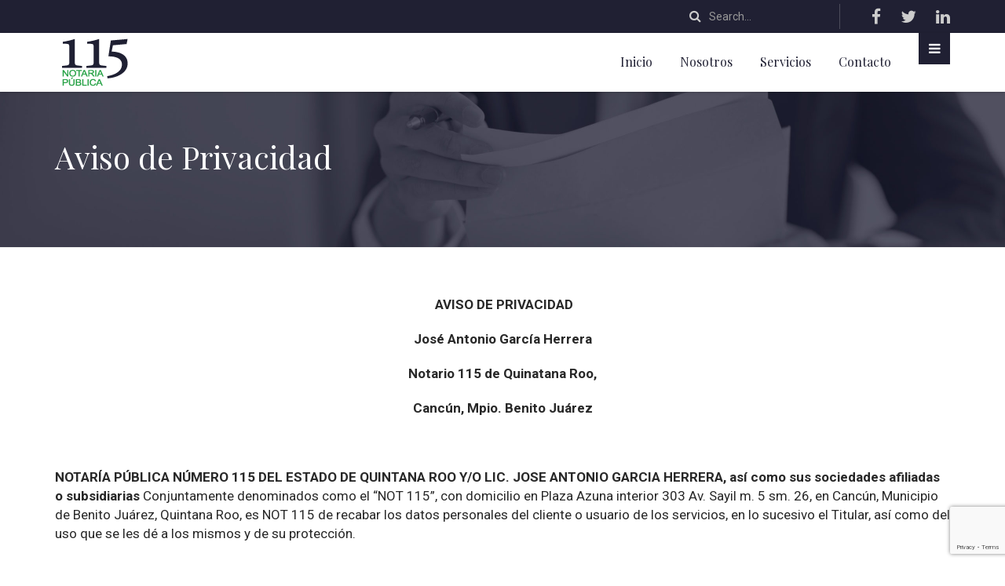

--- FILE ---
content_type: text/html; charset=utf-8
request_url: https://www.google.com/recaptcha/api2/anchor?ar=1&k=6LcPMFgdAAAAACKnVpjl0ZaHqGxAuulRaQ0ji56S&co=aHR0cHM6Ly9ub3RhcmlhMTE1Lm14OjQ0Mw..&hl=en&v=PoyoqOPhxBO7pBk68S4YbpHZ&size=invisible&anchor-ms=20000&execute-ms=30000&cb=8at8kfn9g9qo
body_size: 48580
content:
<!DOCTYPE HTML><html dir="ltr" lang="en"><head><meta http-equiv="Content-Type" content="text/html; charset=UTF-8">
<meta http-equiv="X-UA-Compatible" content="IE=edge">
<title>reCAPTCHA</title>
<style type="text/css">
/* cyrillic-ext */
@font-face {
  font-family: 'Roboto';
  font-style: normal;
  font-weight: 400;
  font-stretch: 100%;
  src: url(//fonts.gstatic.com/s/roboto/v48/KFO7CnqEu92Fr1ME7kSn66aGLdTylUAMa3GUBHMdazTgWw.woff2) format('woff2');
  unicode-range: U+0460-052F, U+1C80-1C8A, U+20B4, U+2DE0-2DFF, U+A640-A69F, U+FE2E-FE2F;
}
/* cyrillic */
@font-face {
  font-family: 'Roboto';
  font-style: normal;
  font-weight: 400;
  font-stretch: 100%;
  src: url(//fonts.gstatic.com/s/roboto/v48/KFO7CnqEu92Fr1ME7kSn66aGLdTylUAMa3iUBHMdazTgWw.woff2) format('woff2');
  unicode-range: U+0301, U+0400-045F, U+0490-0491, U+04B0-04B1, U+2116;
}
/* greek-ext */
@font-face {
  font-family: 'Roboto';
  font-style: normal;
  font-weight: 400;
  font-stretch: 100%;
  src: url(//fonts.gstatic.com/s/roboto/v48/KFO7CnqEu92Fr1ME7kSn66aGLdTylUAMa3CUBHMdazTgWw.woff2) format('woff2');
  unicode-range: U+1F00-1FFF;
}
/* greek */
@font-face {
  font-family: 'Roboto';
  font-style: normal;
  font-weight: 400;
  font-stretch: 100%;
  src: url(//fonts.gstatic.com/s/roboto/v48/KFO7CnqEu92Fr1ME7kSn66aGLdTylUAMa3-UBHMdazTgWw.woff2) format('woff2');
  unicode-range: U+0370-0377, U+037A-037F, U+0384-038A, U+038C, U+038E-03A1, U+03A3-03FF;
}
/* math */
@font-face {
  font-family: 'Roboto';
  font-style: normal;
  font-weight: 400;
  font-stretch: 100%;
  src: url(//fonts.gstatic.com/s/roboto/v48/KFO7CnqEu92Fr1ME7kSn66aGLdTylUAMawCUBHMdazTgWw.woff2) format('woff2');
  unicode-range: U+0302-0303, U+0305, U+0307-0308, U+0310, U+0312, U+0315, U+031A, U+0326-0327, U+032C, U+032F-0330, U+0332-0333, U+0338, U+033A, U+0346, U+034D, U+0391-03A1, U+03A3-03A9, U+03B1-03C9, U+03D1, U+03D5-03D6, U+03F0-03F1, U+03F4-03F5, U+2016-2017, U+2034-2038, U+203C, U+2040, U+2043, U+2047, U+2050, U+2057, U+205F, U+2070-2071, U+2074-208E, U+2090-209C, U+20D0-20DC, U+20E1, U+20E5-20EF, U+2100-2112, U+2114-2115, U+2117-2121, U+2123-214F, U+2190, U+2192, U+2194-21AE, U+21B0-21E5, U+21F1-21F2, U+21F4-2211, U+2213-2214, U+2216-22FF, U+2308-230B, U+2310, U+2319, U+231C-2321, U+2336-237A, U+237C, U+2395, U+239B-23B7, U+23D0, U+23DC-23E1, U+2474-2475, U+25AF, U+25B3, U+25B7, U+25BD, U+25C1, U+25CA, U+25CC, U+25FB, U+266D-266F, U+27C0-27FF, U+2900-2AFF, U+2B0E-2B11, U+2B30-2B4C, U+2BFE, U+3030, U+FF5B, U+FF5D, U+1D400-1D7FF, U+1EE00-1EEFF;
}
/* symbols */
@font-face {
  font-family: 'Roboto';
  font-style: normal;
  font-weight: 400;
  font-stretch: 100%;
  src: url(//fonts.gstatic.com/s/roboto/v48/KFO7CnqEu92Fr1ME7kSn66aGLdTylUAMaxKUBHMdazTgWw.woff2) format('woff2');
  unicode-range: U+0001-000C, U+000E-001F, U+007F-009F, U+20DD-20E0, U+20E2-20E4, U+2150-218F, U+2190, U+2192, U+2194-2199, U+21AF, U+21E6-21F0, U+21F3, U+2218-2219, U+2299, U+22C4-22C6, U+2300-243F, U+2440-244A, U+2460-24FF, U+25A0-27BF, U+2800-28FF, U+2921-2922, U+2981, U+29BF, U+29EB, U+2B00-2BFF, U+4DC0-4DFF, U+FFF9-FFFB, U+10140-1018E, U+10190-1019C, U+101A0, U+101D0-101FD, U+102E0-102FB, U+10E60-10E7E, U+1D2C0-1D2D3, U+1D2E0-1D37F, U+1F000-1F0FF, U+1F100-1F1AD, U+1F1E6-1F1FF, U+1F30D-1F30F, U+1F315, U+1F31C, U+1F31E, U+1F320-1F32C, U+1F336, U+1F378, U+1F37D, U+1F382, U+1F393-1F39F, U+1F3A7-1F3A8, U+1F3AC-1F3AF, U+1F3C2, U+1F3C4-1F3C6, U+1F3CA-1F3CE, U+1F3D4-1F3E0, U+1F3ED, U+1F3F1-1F3F3, U+1F3F5-1F3F7, U+1F408, U+1F415, U+1F41F, U+1F426, U+1F43F, U+1F441-1F442, U+1F444, U+1F446-1F449, U+1F44C-1F44E, U+1F453, U+1F46A, U+1F47D, U+1F4A3, U+1F4B0, U+1F4B3, U+1F4B9, U+1F4BB, U+1F4BF, U+1F4C8-1F4CB, U+1F4D6, U+1F4DA, U+1F4DF, U+1F4E3-1F4E6, U+1F4EA-1F4ED, U+1F4F7, U+1F4F9-1F4FB, U+1F4FD-1F4FE, U+1F503, U+1F507-1F50B, U+1F50D, U+1F512-1F513, U+1F53E-1F54A, U+1F54F-1F5FA, U+1F610, U+1F650-1F67F, U+1F687, U+1F68D, U+1F691, U+1F694, U+1F698, U+1F6AD, U+1F6B2, U+1F6B9-1F6BA, U+1F6BC, U+1F6C6-1F6CF, U+1F6D3-1F6D7, U+1F6E0-1F6EA, U+1F6F0-1F6F3, U+1F6F7-1F6FC, U+1F700-1F7FF, U+1F800-1F80B, U+1F810-1F847, U+1F850-1F859, U+1F860-1F887, U+1F890-1F8AD, U+1F8B0-1F8BB, U+1F8C0-1F8C1, U+1F900-1F90B, U+1F93B, U+1F946, U+1F984, U+1F996, U+1F9E9, U+1FA00-1FA6F, U+1FA70-1FA7C, U+1FA80-1FA89, U+1FA8F-1FAC6, U+1FACE-1FADC, U+1FADF-1FAE9, U+1FAF0-1FAF8, U+1FB00-1FBFF;
}
/* vietnamese */
@font-face {
  font-family: 'Roboto';
  font-style: normal;
  font-weight: 400;
  font-stretch: 100%;
  src: url(//fonts.gstatic.com/s/roboto/v48/KFO7CnqEu92Fr1ME7kSn66aGLdTylUAMa3OUBHMdazTgWw.woff2) format('woff2');
  unicode-range: U+0102-0103, U+0110-0111, U+0128-0129, U+0168-0169, U+01A0-01A1, U+01AF-01B0, U+0300-0301, U+0303-0304, U+0308-0309, U+0323, U+0329, U+1EA0-1EF9, U+20AB;
}
/* latin-ext */
@font-face {
  font-family: 'Roboto';
  font-style: normal;
  font-weight: 400;
  font-stretch: 100%;
  src: url(//fonts.gstatic.com/s/roboto/v48/KFO7CnqEu92Fr1ME7kSn66aGLdTylUAMa3KUBHMdazTgWw.woff2) format('woff2');
  unicode-range: U+0100-02BA, U+02BD-02C5, U+02C7-02CC, U+02CE-02D7, U+02DD-02FF, U+0304, U+0308, U+0329, U+1D00-1DBF, U+1E00-1E9F, U+1EF2-1EFF, U+2020, U+20A0-20AB, U+20AD-20C0, U+2113, U+2C60-2C7F, U+A720-A7FF;
}
/* latin */
@font-face {
  font-family: 'Roboto';
  font-style: normal;
  font-weight: 400;
  font-stretch: 100%;
  src: url(//fonts.gstatic.com/s/roboto/v48/KFO7CnqEu92Fr1ME7kSn66aGLdTylUAMa3yUBHMdazQ.woff2) format('woff2');
  unicode-range: U+0000-00FF, U+0131, U+0152-0153, U+02BB-02BC, U+02C6, U+02DA, U+02DC, U+0304, U+0308, U+0329, U+2000-206F, U+20AC, U+2122, U+2191, U+2193, U+2212, U+2215, U+FEFF, U+FFFD;
}
/* cyrillic-ext */
@font-face {
  font-family: 'Roboto';
  font-style: normal;
  font-weight: 500;
  font-stretch: 100%;
  src: url(//fonts.gstatic.com/s/roboto/v48/KFO7CnqEu92Fr1ME7kSn66aGLdTylUAMa3GUBHMdazTgWw.woff2) format('woff2');
  unicode-range: U+0460-052F, U+1C80-1C8A, U+20B4, U+2DE0-2DFF, U+A640-A69F, U+FE2E-FE2F;
}
/* cyrillic */
@font-face {
  font-family: 'Roboto';
  font-style: normal;
  font-weight: 500;
  font-stretch: 100%;
  src: url(//fonts.gstatic.com/s/roboto/v48/KFO7CnqEu92Fr1ME7kSn66aGLdTylUAMa3iUBHMdazTgWw.woff2) format('woff2');
  unicode-range: U+0301, U+0400-045F, U+0490-0491, U+04B0-04B1, U+2116;
}
/* greek-ext */
@font-face {
  font-family: 'Roboto';
  font-style: normal;
  font-weight: 500;
  font-stretch: 100%;
  src: url(//fonts.gstatic.com/s/roboto/v48/KFO7CnqEu92Fr1ME7kSn66aGLdTylUAMa3CUBHMdazTgWw.woff2) format('woff2');
  unicode-range: U+1F00-1FFF;
}
/* greek */
@font-face {
  font-family: 'Roboto';
  font-style: normal;
  font-weight: 500;
  font-stretch: 100%;
  src: url(//fonts.gstatic.com/s/roboto/v48/KFO7CnqEu92Fr1ME7kSn66aGLdTylUAMa3-UBHMdazTgWw.woff2) format('woff2');
  unicode-range: U+0370-0377, U+037A-037F, U+0384-038A, U+038C, U+038E-03A1, U+03A3-03FF;
}
/* math */
@font-face {
  font-family: 'Roboto';
  font-style: normal;
  font-weight: 500;
  font-stretch: 100%;
  src: url(//fonts.gstatic.com/s/roboto/v48/KFO7CnqEu92Fr1ME7kSn66aGLdTylUAMawCUBHMdazTgWw.woff2) format('woff2');
  unicode-range: U+0302-0303, U+0305, U+0307-0308, U+0310, U+0312, U+0315, U+031A, U+0326-0327, U+032C, U+032F-0330, U+0332-0333, U+0338, U+033A, U+0346, U+034D, U+0391-03A1, U+03A3-03A9, U+03B1-03C9, U+03D1, U+03D5-03D6, U+03F0-03F1, U+03F4-03F5, U+2016-2017, U+2034-2038, U+203C, U+2040, U+2043, U+2047, U+2050, U+2057, U+205F, U+2070-2071, U+2074-208E, U+2090-209C, U+20D0-20DC, U+20E1, U+20E5-20EF, U+2100-2112, U+2114-2115, U+2117-2121, U+2123-214F, U+2190, U+2192, U+2194-21AE, U+21B0-21E5, U+21F1-21F2, U+21F4-2211, U+2213-2214, U+2216-22FF, U+2308-230B, U+2310, U+2319, U+231C-2321, U+2336-237A, U+237C, U+2395, U+239B-23B7, U+23D0, U+23DC-23E1, U+2474-2475, U+25AF, U+25B3, U+25B7, U+25BD, U+25C1, U+25CA, U+25CC, U+25FB, U+266D-266F, U+27C0-27FF, U+2900-2AFF, U+2B0E-2B11, U+2B30-2B4C, U+2BFE, U+3030, U+FF5B, U+FF5D, U+1D400-1D7FF, U+1EE00-1EEFF;
}
/* symbols */
@font-face {
  font-family: 'Roboto';
  font-style: normal;
  font-weight: 500;
  font-stretch: 100%;
  src: url(//fonts.gstatic.com/s/roboto/v48/KFO7CnqEu92Fr1ME7kSn66aGLdTylUAMaxKUBHMdazTgWw.woff2) format('woff2');
  unicode-range: U+0001-000C, U+000E-001F, U+007F-009F, U+20DD-20E0, U+20E2-20E4, U+2150-218F, U+2190, U+2192, U+2194-2199, U+21AF, U+21E6-21F0, U+21F3, U+2218-2219, U+2299, U+22C4-22C6, U+2300-243F, U+2440-244A, U+2460-24FF, U+25A0-27BF, U+2800-28FF, U+2921-2922, U+2981, U+29BF, U+29EB, U+2B00-2BFF, U+4DC0-4DFF, U+FFF9-FFFB, U+10140-1018E, U+10190-1019C, U+101A0, U+101D0-101FD, U+102E0-102FB, U+10E60-10E7E, U+1D2C0-1D2D3, U+1D2E0-1D37F, U+1F000-1F0FF, U+1F100-1F1AD, U+1F1E6-1F1FF, U+1F30D-1F30F, U+1F315, U+1F31C, U+1F31E, U+1F320-1F32C, U+1F336, U+1F378, U+1F37D, U+1F382, U+1F393-1F39F, U+1F3A7-1F3A8, U+1F3AC-1F3AF, U+1F3C2, U+1F3C4-1F3C6, U+1F3CA-1F3CE, U+1F3D4-1F3E0, U+1F3ED, U+1F3F1-1F3F3, U+1F3F5-1F3F7, U+1F408, U+1F415, U+1F41F, U+1F426, U+1F43F, U+1F441-1F442, U+1F444, U+1F446-1F449, U+1F44C-1F44E, U+1F453, U+1F46A, U+1F47D, U+1F4A3, U+1F4B0, U+1F4B3, U+1F4B9, U+1F4BB, U+1F4BF, U+1F4C8-1F4CB, U+1F4D6, U+1F4DA, U+1F4DF, U+1F4E3-1F4E6, U+1F4EA-1F4ED, U+1F4F7, U+1F4F9-1F4FB, U+1F4FD-1F4FE, U+1F503, U+1F507-1F50B, U+1F50D, U+1F512-1F513, U+1F53E-1F54A, U+1F54F-1F5FA, U+1F610, U+1F650-1F67F, U+1F687, U+1F68D, U+1F691, U+1F694, U+1F698, U+1F6AD, U+1F6B2, U+1F6B9-1F6BA, U+1F6BC, U+1F6C6-1F6CF, U+1F6D3-1F6D7, U+1F6E0-1F6EA, U+1F6F0-1F6F3, U+1F6F7-1F6FC, U+1F700-1F7FF, U+1F800-1F80B, U+1F810-1F847, U+1F850-1F859, U+1F860-1F887, U+1F890-1F8AD, U+1F8B0-1F8BB, U+1F8C0-1F8C1, U+1F900-1F90B, U+1F93B, U+1F946, U+1F984, U+1F996, U+1F9E9, U+1FA00-1FA6F, U+1FA70-1FA7C, U+1FA80-1FA89, U+1FA8F-1FAC6, U+1FACE-1FADC, U+1FADF-1FAE9, U+1FAF0-1FAF8, U+1FB00-1FBFF;
}
/* vietnamese */
@font-face {
  font-family: 'Roboto';
  font-style: normal;
  font-weight: 500;
  font-stretch: 100%;
  src: url(//fonts.gstatic.com/s/roboto/v48/KFO7CnqEu92Fr1ME7kSn66aGLdTylUAMa3OUBHMdazTgWw.woff2) format('woff2');
  unicode-range: U+0102-0103, U+0110-0111, U+0128-0129, U+0168-0169, U+01A0-01A1, U+01AF-01B0, U+0300-0301, U+0303-0304, U+0308-0309, U+0323, U+0329, U+1EA0-1EF9, U+20AB;
}
/* latin-ext */
@font-face {
  font-family: 'Roboto';
  font-style: normal;
  font-weight: 500;
  font-stretch: 100%;
  src: url(//fonts.gstatic.com/s/roboto/v48/KFO7CnqEu92Fr1ME7kSn66aGLdTylUAMa3KUBHMdazTgWw.woff2) format('woff2');
  unicode-range: U+0100-02BA, U+02BD-02C5, U+02C7-02CC, U+02CE-02D7, U+02DD-02FF, U+0304, U+0308, U+0329, U+1D00-1DBF, U+1E00-1E9F, U+1EF2-1EFF, U+2020, U+20A0-20AB, U+20AD-20C0, U+2113, U+2C60-2C7F, U+A720-A7FF;
}
/* latin */
@font-face {
  font-family: 'Roboto';
  font-style: normal;
  font-weight: 500;
  font-stretch: 100%;
  src: url(//fonts.gstatic.com/s/roboto/v48/KFO7CnqEu92Fr1ME7kSn66aGLdTylUAMa3yUBHMdazQ.woff2) format('woff2');
  unicode-range: U+0000-00FF, U+0131, U+0152-0153, U+02BB-02BC, U+02C6, U+02DA, U+02DC, U+0304, U+0308, U+0329, U+2000-206F, U+20AC, U+2122, U+2191, U+2193, U+2212, U+2215, U+FEFF, U+FFFD;
}
/* cyrillic-ext */
@font-face {
  font-family: 'Roboto';
  font-style: normal;
  font-weight: 900;
  font-stretch: 100%;
  src: url(//fonts.gstatic.com/s/roboto/v48/KFO7CnqEu92Fr1ME7kSn66aGLdTylUAMa3GUBHMdazTgWw.woff2) format('woff2');
  unicode-range: U+0460-052F, U+1C80-1C8A, U+20B4, U+2DE0-2DFF, U+A640-A69F, U+FE2E-FE2F;
}
/* cyrillic */
@font-face {
  font-family: 'Roboto';
  font-style: normal;
  font-weight: 900;
  font-stretch: 100%;
  src: url(//fonts.gstatic.com/s/roboto/v48/KFO7CnqEu92Fr1ME7kSn66aGLdTylUAMa3iUBHMdazTgWw.woff2) format('woff2');
  unicode-range: U+0301, U+0400-045F, U+0490-0491, U+04B0-04B1, U+2116;
}
/* greek-ext */
@font-face {
  font-family: 'Roboto';
  font-style: normal;
  font-weight: 900;
  font-stretch: 100%;
  src: url(//fonts.gstatic.com/s/roboto/v48/KFO7CnqEu92Fr1ME7kSn66aGLdTylUAMa3CUBHMdazTgWw.woff2) format('woff2');
  unicode-range: U+1F00-1FFF;
}
/* greek */
@font-face {
  font-family: 'Roboto';
  font-style: normal;
  font-weight: 900;
  font-stretch: 100%;
  src: url(//fonts.gstatic.com/s/roboto/v48/KFO7CnqEu92Fr1ME7kSn66aGLdTylUAMa3-UBHMdazTgWw.woff2) format('woff2');
  unicode-range: U+0370-0377, U+037A-037F, U+0384-038A, U+038C, U+038E-03A1, U+03A3-03FF;
}
/* math */
@font-face {
  font-family: 'Roboto';
  font-style: normal;
  font-weight: 900;
  font-stretch: 100%;
  src: url(//fonts.gstatic.com/s/roboto/v48/KFO7CnqEu92Fr1ME7kSn66aGLdTylUAMawCUBHMdazTgWw.woff2) format('woff2');
  unicode-range: U+0302-0303, U+0305, U+0307-0308, U+0310, U+0312, U+0315, U+031A, U+0326-0327, U+032C, U+032F-0330, U+0332-0333, U+0338, U+033A, U+0346, U+034D, U+0391-03A1, U+03A3-03A9, U+03B1-03C9, U+03D1, U+03D5-03D6, U+03F0-03F1, U+03F4-03F5, U+2016-2017, U+2034-2038, U+203C, U+2040, U+2043, U+2047, U+2050, U+2057, U+205F, U+2070-2071, U+2074-208E, U+2090-209C, U+20D0-20DC, U+20E1, U+20E5-20EF, U+2100-2112, U+2114-2115, U+2117-2121, U+2123-214F, U+2190, U+2192, U+2194-21AE, U+21B0-21E5, U+21F1-21F2, U+21F4-2211, U+2213-2214, U+2216-22FF, U+2308-230B, U+2310, U+2319, U+231C-2321, U+2336-237A, U+237C, U+2395, U+239B-23B7, U+23D0, U+23DC-23E1, U+2474-2475, U+25AF, U+25B3, U+25B7, U+25BD, U+25C1, U+25CA, U+25CC, U+25FB, U+266D-266F, U+27C0-27FF, U+2900-2AFF, U+2B0E-2B11, U+2B30-2B4C, U+2BFE, U+3030, U+FF5B, U+FF5D, U+1D400-1D7FF, U+1EE00-1EEFF;
}
/* symbols */
@font-face {
  font-family: 'Roboto';
  font-style: normal;
  font-weight: 900;
  font-stretch: 100%;
  src: url(//fonts.gstatic.com/s/roboto/v48/KFO7CnqEu92Fr1ME7kSn66aGLdTylUAMaxKUBHMdazTgWw.woff2) format('woff2');
  unicode-range: U+0001-000C, U+000E-001F, U+007F-009F, U+20DD-20E0, U+20E2-20E4, U+2150-218F, U+2190, U+2192, U+2194-2199, U+21AF, U+21E6-21F0, U+21F3, U+2218-2219, U+2299, U+22C4-22C6, U+2300-243F, U+2440-244A, U+2460-24FF, U+25A0-27BF, U+2800-28FF, U+2921-2922, U+2981, U+29BF, U+29EB, U+2B00-2BFF, U+4DC0-4DFF, U+FFF9-FFFB, U+10140-1018E, U+10190-1019C, U+101A0, U+101D0-101FD, U+102E0-102FB, U+10E60-10E7E, U+1D2C0-1D2D3, U+1D2E0-1D37F, U+1F000-1F0FF, U+1F100-1F1AD, U+1F1E6-1F1FF, U+1F30D-1F30F, U+1F315, U+1F31C, U+1F31E, U+1F320-1F32C, U+1F336, U+1F378, U+1F37D, U+1F382, U+1F393-1F39F, U+1F3A7-1F3A8, U+1F3AC-1F3AF, U+1F3C2, U+1F3C4-1F3C6, U+1F3CA-1F3CE, U+1F3D4-1F3E0, U+1F3ED, U+1F3F1-1F3F3, U+1F3F5-1F3F7, U+1F408, U+1F415, U+1F41F, U+1F426, U+1F43F, U+1F441-1F442, U+1F444, U+1F446-1F449, U+1F44C-1F44E, U+1F453, U+1F46A, U+1F47D, U+1F4A3, U+1F4B0, U+1F4B3, U+1F4B9, U+1F4BB, U+1F4BF, U+1F4C8-1F4CB, U+1F4D6, U+1F4DA, U+1F4DF, U+1F4E3-1F4E6, U+1F4EA-1F4ED, U+1F4F7, U+1F4F9-1F4FB, U+1F4FD-1F4FE, U+1F503, U+1F507-1F50B, U+1F50D, U+1F512-1F513, U+1F53E-1F54A, U+1F54F-1F5FA, U+1F610, U+1F650-1F67F, U+1F687, U+1F68D, U+1F691, U+1F694, U+1F698, U+1F6AD, U+1F6B2, U+1F6B9-1F6BA, U+1F6BC, U+1F6C6-1F6CF, U+1F6D3-1F6D7, U+1F6E0-1F6EA, U+1F6F0-1F6F3, U+1F6F7-1F6FC, U+1F700-1F7FF, U+1F800-1F80B, U+1F810-1F847, U+1F850-1F859, U+1F860-1F887, U+1F890-1F8AD, U+1F8B0-1F8BB, U+1F8C0-1F8C1, U+1F900-1F90B, U+1F93B, U+1F946, U+1F984, U+1F996, U+1F9E9, U+1FA00-1FA6F, U+1FA70-1FA7C, U+1FA80-1FA89, U+1FA8F-1FAC6, U+1FACE-1FADC, U+1FADF-1FAE9, U+1FAF0-1FAF8, U+1FB00-1FBFF;
}
/* vietnamese */
@font-face {
  font-family: 'Roboto';
  font-style: normal;
  font-weight: 900;
  font-stretch: 100%;
  src: url(//fonts.gstatic.com/s/roboto/v48/KFO7CnqEu92Fr1ME7kSn66aGLdTylUAMa3OUBHMdazTgWw.woff2) format('woff2');
  unicode-range: U+0102-0103, U+0110-0111, U+0128-0129, U+0168-0169, U+01A0-01A1, U+01AF-01B0, U+0300-0301, U+0303-0304, U+0308-0309, U+0323, U+0329, U+1EA0-1EF9, U+20AB;
}
/* latin-ext */
@font-face {
  font-family: 'Roboto';
  font-style: normal;
  font-weight: 900;
  font-stretch: 100%;
  src: url(//fonts.gstatic.com/s/roboto/v48/KFO7CnqEu92Fr1ME7kSn66aGLdTylUAMa3KUBHMdazTgWw.woff2) format('woff2');
  unicode-range: U+0100-02BA, U+02BD-02C5, U+02C7-02CC, U+02CE-02D7, U+02DD-02FF, U+0304, U+0308, U+0329, U+1D00-1DBF, U+1E00-1E9F, U+1EF2-1EFF, U+2020, U+20A0-20AB, U+20AD-20C0, U+2113, U+2C60-2C7F, U+A720-A7FF;
}
/* latin */
@font-face {
  font-family: 'Roboto';
  font-style: normal;
  font-weight: 900;
  font-stretch: 100%;
  src: url(//fonts.gstatic.com/s/roboto/v48/KFO7CnqEu92Fr1ME7kSn66aGLdTylUAMa3yUBHMdazQ.woff2) format('woff2');
  unicode-range: U+0000-00FF, U+0131, U+0152-0153, U+02BB-02BC, U+02C6, U+02DA, U+02DC, U+0304, U+0308, U+0329, U+2000-206F, U+20AC, U+2122, U+2191, U+2193, U+2212, U+2215, U+FEFF, U+FFFD;
}

</style>
<link rel="stylesheet" type="text/css" href="https://www.gstatic.com/recaptcha/releases/PoyoqOPhxBO7pBk68S4YbpHZ/styles__ltr.css">
<script nonce="082yCpjJrUiNhFeOIuw-_Q" type="text/javascript">window['__recaptcha_api'] = 'https://www.google.com/recaptcha/api2/';</script>
<script type="text/javascript" src="https://www.gstatic.com/recaptcha/releases/PoyoqOPhxBO7pBk68S4YbpHZ/recaptcha__en.js" nonce="082yCpjJrUiNhFeOIuw-_Q">
      
    </script></head>
<body><div id="rc-anchor-alert" class="rc-anchor-alert"></div>
<input type="hidden" id="recaptcha-token" value="[base64]">
<script type="text/javascript" nonce="082yCpjJrUiNhFeOIuw-_Q">
      recaptcha.anchor.Main.init("[\x22ainput\x22,[\x22bgdata\x22,\x22\x22,\[base64]/[base64]/UltIKytdPWE6KGE8MjA0OD9SW0grK109YT4+NnwxOTI6KChhJjY0NTEyKT09NTUyOTYmJnErMTxoLmxlbmd0aCYmKGguY2hhckNvZGVBdChxKzEpJjY0NTEyKT09NTYzMjA/[base64]/MjU1OlI/[base64]/[base64]/[base64]/[base64]/[base64]/[base64]/[base64]/[base64]/[base64]/[base64]\x22,\[base64]\\u003d\x22,\x22woDCgcKCQmtpw6LCik9YwrsDPMOjTRk1aBYqYMK+w5vDlcODwq7CisOqw7hxwoRSbAvDpMKTW1vCjz58wpV7fcK4wpzCj8KLw63DtMOsw4AUwr8fw7nDvcKxN8KswpfDj0xqdFTCnsOOw6lyw4k2wq0ewq/CuDAoXhRjOlxDYcO8EcOIacK3wpvCv8K6ecOCw5hxwptnw70PDBvCujAOTwvCsALCrcKDw5rCmG1HecOTw7nCm8Kyb8O3w6XCqGV4w7DCon4Zw4xWFcK5BWbCvWVGc8OCPsKZIsKKw60/wo0LbsOsw4bCssOORnrDlsKNw5bCkMKSw6dXwpA3SV0kwo/DuGg5NsKlVcK3ZsOtw6kEXSbCmURAAWljwqbClcK+w5R7UMKfDwdYLAoAf8OVYwgsNsOVbMOoGl02X8K7w7/CosOqwojCpsKxdRjDn8KfwoTClwodw6pXwrXDigXDhFjDocO2w4XCqlgfU0l7wotaBxLDvnnCrFN+KW9BDsK6QcKlwpfCskMSLx/Ck8KQw5jDiifDusKHw4zCsCBaw4Z8esOWBD96csOIUsO8w7/CrSnCuEwpEmvCh8KeF3VHWXxIw5HDiMOzOsOQw4A9w6sVFn55YMKIScKUw7LDsMK6I8KVwr8twr7DpybDhsOew4jDvHoFw6cVw6/[base64]/w57DuMK1w47Ci8OWAcKYRQDCjlDDhcOQwqLCp8O1w5zCmsKXA8Ozw6k3Xl9/NVDDj8ODKcOAwrhyw6YKw4PDpsKOw6cwwrTDmcKVasOEw4Bhw6EHC8OwbB7Cu3/Cl1VXw6TCmcKTDCvCr1EJPmPCm8KKYsOvwq1Ew6PDkcOzOiRyCcOZNm5WVsOsXlbDoixnw4HCs2dKwp7CihvClxQFwrQOwoHDpcO2wqjChBMuT8OeQcKbZxlFUgPDug7ChMKRwpvDpD1gw4LDk8K8DsKBKcOGY8KnwqnCj0fDhsOaw49Lw6t3wpnCjQ/[base64]/[base64]/wrMQM1AIw6VawqsNL8O/RsOqEkVTwrbDisOgw5/Cv8OhN8Oaw4PDjsO6RMK/KUzDviLDryfCsDvDmMOtworDo8O5w6vClQluMx4bJMKnw6/CrFFawoFlTTLDlwjDk8OXwqvCoDLDt0LCp8KSwqHDlsKgw7nDswkcAMOOeMK+AB7DugXDuFrDqcOGQxTCuC5Mwr9Tw4/Dv8OtNFMDwr8iw67DhWjDvk/CpyDDjMOmABvCqTdtIUk1wrBXw5/CgsOtTjV6w4B8Rw0mQn0bAB3DhsKewrDDu37CtlBGEUhdwqfDgy/DqEbCoMKEAEXDnMKMZAfCgsOAKy8rUjJ7InxyH1vDkTYTwp9swqoHNsONX8KTwqDDtxJQGcOEXGnCk8KCwpbCvsObwp3DkcOrw73Cqh/Ct8KNKsKAw6xkw7TCmWHDuGHDpVwuw7dLHsOrIS/Dm8Ksw6tJV8KDOh/CpylGwqTDrcO+Q8O1wrFlBMOkw6RSfsOCwrEjCMKGJcOgYCNdwqnDhzrDicOsN8K2w7HCgMOLwpsvw63Cr3XCncOEw4nCmRzDmsKUwq5lw6jDjAwdw4h/GSrDtcOBw77CpzFWJsK5XMKvcR4lKR/Dv8KDw7/CksKqw6hUwozDqMOLTzgwwp/Ctn3Cm8KKwp8OKsKNwofDmMKELSnDicKKZ2PCqQMLwp/DoBsgw4lmwoQMw7kGw7LDrcOgNcKRw4V+QB4YXsOYw79gwqQ4QBFCNA3Din/CiGFYw5LDqQRFLWwXw5xJw77Do8OEAMK0w6vCl8KeKcOZC8OIwr8Mw5TCgmVnwqx0wpxSPcOPw6XCtcOjTnvCrcOiwpZ3BMOVwoDCqsKkD8OwwoprRyPDpX8Kw6/[base64]/[base64]/[base64]/[base64]/Csw5VwpBKCsKHS8K1wpLCp2bCksONdsKjwqkeTRjDpMOVw4F4w4Mww7PCncOZa8KYdg17WsKtw4/[base64]/DkyIqTwE0KWbCqsK0PQl7XsKtYhYmwq5Xaw4MXF9ZMHx8w4/DqcKkwpjDiSnDphhPwpM+w77CiXTCk8Ovw5g4Ji4yOcKew6fDuG42w5vCqcK7FVrDiMOqQsOVwpNMw5bDgGg8EDMsHh7Di0J6UcOxwpV3wrVGw5k3w7fCq8OBw58rZRcKQsO9w65LLMKcXcOGU0XDmkFbw5jCl1LCmcKGEF/Dl8OfwqzCkHgUwpLCv8K9X8KiwqLDu25cDxHCmMKtw5rCpsOwGgxVIzoza8KnwprChMKKw57Cm3DDkirDqMKaw6rCv3BYWcO2R8OFaE17VcO9woASwrkVUFXCpsODYBB/BsKawqTCszZlw7FrAlkffUjClEDDisKmw4TDh8OMAk3DrsKMw5PDosKWCSxIDWDCscOHSWbCqAk/w71Bw4p5O2/DosOIw5ENH3FvW8K+w7RvU8K7w6Z7bnNzCHHDqGNxBsK3wqthw5HCg1fCocKAwpRFQMK1Z3d0KXIlwqvDvsO0dcKzw43DhCJVS2jCsGgfwppXw4DCkyVuXxcpwq/CnCM6X28iKcOXA8Ohw5sVw7DDmArDlD9Sw73DqTkrwo/CpF8YF8OtwocBw5XCh8KWwp/CicKIaMOcw7HDvUEaw6duw5hPOsKhEcOEw4MoT8OIwo9nwpQDZcO9w5cjHzPDuMO4wqoOw40RacK+B8O2wrrCh8OYQDFAfCfDqAHCpjXDmcK2W8OgwpjCt8O0MjcpDj/CkTQIKh5cK8Kfw4kQwpM5bU8dOcOQwq8UXcObwr9GWMOow7gGw6vCgQ/Cugp2O8KIwpbCscKUw5fDp8Ouw47DssKFw4LCo8OKw5QMw6JsF8OQQMK/w6Jqw6jCui1HCXxKIMOyCmFTTcKobhDDlT8+UFEcw5vDg8Orw77CqMO7Y8OCZ8KOWS5Zw5dawqzCgkwQSsKodlXDqlrCg8KcOUHCg8KoLsONWidpMsOzAcOaIWTDuhV/wqkzwqp+TcO6w7bDgsKbwp7CmsOnw6orwo1Cw6LChVzCs8OEwr3CrQfCosOGwowRd8KJRy3DnsKOKMKiSMOQwqrCv2/Cj8Kyc8OLWG0Dw5XDn8Kuw74cPMKQw7nDvzrDlcKJecKlw4tww6/ChMKMwrjDnw03w48Aw7TDtcO7fsKKw6/[base64]/CrcKxw74GwpBRGSJOw7/[base64]/DksKiwoAQC8KjXBrDrcKzw6rDoA7Cv8OzwoXChcOpbcKiOEnCj8O8w7PCqDlaQn3DsDPDoznCo8Olbn1OAsOKY8KIb1MfAjAxw69EfBbDn2p1WW5NO8OzWiTCk8KewrrDgC5HHcOSSgfCnhrDhMK3IGZEw4M1NnrCvn0zw7TDiTvDjcKMUwDCqsOHwps/[base64]/DjMK8NXVScsOxCsKowqDChwnCgiAvFHttwpbCmEXDoTHDsn5rHABPw6rCsG7DrMOfw5Ykw6pgeVsvw6kgMX5zFsOlw5U8w4c9wrVZw4DDhMKxw5bDtjbDhyfDoMKqUUc1bnnCmcOMwo3Cn2LDmh1yVCbDi8O1bcO+w4pTWsOEw5/DssK8CMKfYcOBwq4Ew6luw55Iwo3CkUrCtFQ4CsKhw4F9w645OlNYw4Y4w7bDqcKKw5DCgFpaPsOawpjCqG5Xwo/DkcOcfcOqZ3PCiTDDmA7CiMKUaGrCp8O0KcOnwp9eQ1MjYTnDoMOEZi/[base64]/CiB3CgsOIwrXDggwOA3BNTsOLwpEYEsKXw7HDkMKqwobCjBoiw4lWaV1xKMOKw5bCtFQ0fMK4wp3Ct195BUXCkTQPS8O6DMKhRh/[base64]/disIUSvCp8OGw4YnU0YOwr4FwpDDuT3DrMOTw7/Du0ISADsGUlU7w4tTwrN3w5kpMsOLRsOmKsK/GXIVLz3Cn1IfZsOEYBVqwqHCrRNAwoDDoWTCmjPDkcK9wqnCnMO0Z8O5UcKLaW3CqCjDpsO6w7bCkcOhZAfCj8KvfsKBwp3CsznDpMKqEcKsT2ZbVCgDOcKCwq3DrnPCpMOpDMO4w4TCsRvDicOPwow7woAKw6YZIsK/[base64]/Cp8Okw5LCoHBjdwXDosO6f1xNdMKgwrc7DU/Cl8OBwrzDsBRFw7BuYGcbwqQsw5fCi8Kowo0swqTCgMOBwrJCwpISw5BcMWPCsRAnFEFcwpwPRCxDJMKowpHDgiJPWWQ/[base64]/wqECwqUpw4QOS8KNw6jDqQgxw5k5InIYw7DDpk/Cm1Z5w7skw5/[base64]/Y8OKOTLCoMK2GMK1w6d+wohiNXJCRMKkwqvDuX/CsFHDgkPDlcOdwq5+wopLwprCj14qDkJ7w4ZJNhjCsgtaaDvCmFPCjlpWCzgrB1/Cl8OTCsO4dMOJw63CsTDDh8K+AsOiw4hNXcORU1DCsMKCGGdtFcOiC2/DiMO7WyDCq8Kfw7/[base64]/QQt1LsO0Xh/[base64]/[base64]/DmwDCr8KMRsOvwoDCm8KCw4k1HxkLwrtjexPCkcOXw6dGMnfDpRbCssKAwo5rQC4Ow4bCoyMdwo8jByTDgcOLw53CjW5Ow5NhwrTCigzDmTBIw4fDgxDDp8KWw40/V8KWwo3DrmfCkE3DosKMwp0sfmsdwooDwotXV8K7GsOxwpTCrAHClV/ChMKSb35vcsKMw7DCpcO/[base64]/[base64]/KcO9wr15QkDDksOGwp/ClBXCm8KSFcOcw5DDr03CusKzwr86w4fDkD8kHgoRaMO2wqUHwrzCo8K/asOzw5DCr8K7wpzCrcOKLHgjMMKUVcKzcgE3VEHCqB5RwpwQUQ7DnMK5D8OPVMKAwr8BwrPCuWN+w5zCjsKlX8OkKQvDrcKkwrtdKQvCj8K0TmJmwqE1dsOFw6Iyw47Cix/[base64]/CjfDlSVLwoc8KsKXw6jDgW/DpcOWw4dQwpDCq8KCd8KqZGvCjMODw5PDhsOdDMOQw6DCh8Kow5wQwrJiwrVpwrLDjcOXw4o8wprDtsKAw7XCnydKPcOLdsO4YmzDnWksw7bChntvw4bDrjIqwrc1w6DCryrDj0p/JcK/[base64]/EinCr2XDoizDiEfDgmnDucKowp8Nw6fCrsKoTXPDpzPCsMKzIjfDiVvDtsKzw78WFcKaQhU5w5/ClmnDvDrDmMKEBMOUwpLDvTo4QEDCmTHDnSLCtykoVD/Cn8OOwqMiw5PDhMKbcBDCsxV0NHbDpsK1wprDpGLDlsOYOS/[base64]/CqsKqw7kGwoLCr07CmMKbEcK6w444eTJEwo/[base64]/CrsKJGsKeP8KjwqvDrzo0QzZRw51KAsKZw6IsA8OBw7XDm0vCsQ8rw7PDiEh4w611bGUfw4PCi8KqbH/Dj8OBSsK+YcK+W8O6w4/CtyLDmsKRDcOMOmTDkH/CssOGw5nCuFBNVcORwrcrO3ZWYEzCrUw8dcKmw6lawrQtWmPCvUrChGo6wrdKw6PDmcOLwpnDosOBOj5/wpwEPMK0W1Q3KT/[base64]/[base64]/CvcOycxvDtmnDjMOGAkhSwqcFwq1Bw4liw47Dmh5Xw5cENMOSw70awqTChiFfHsKLwprDiMK/AsOBSyJMWUpFWQLCmcOGasOXBsKpw5gFVsKzWsO1S8ObTsOJwrnDpQbDmhttXh3CqMKBSA3DtcOpw5PDmcOUATPCm8O5L3NQYAzDq2pHw7XCqsKySMKHQ8Oyw4bDtxjCoW1ewrjDoMK3Ji/DvVgneS7Ck10WBBdhelvChkBpwpgowqcJKwpbwo5NP8K2ZcKsJcOJw7XCicKQwq/CuE7CiSxXw5l6w54kAgzCtFPCp00AVMOGwrkzVF/CgsOWa8KQIMKSB8KeGMOlw6PDmUnDsg7DsGwxKcK6QcKaB8Oqw6xcHTVNwqRRSzRvQcOfZm02KsKsI2Qlw5/DniA6ME5sEcO8wpVCW3zCosOjJcObwrXDuQgIdMOvw401bMO3GhVSwrxqQyzDpsOSUcK5wqvCiGXDiCsPw58jYMKbwrrCqn1/[base64]/w4wGR8K4ZHTCnDtkw44fHxhFw7vCqwRScMOjSsKOZsKlIcK2bEzCggzDh8OMO8KrIy3ChXPDm8KrN8Kmw75IfcKhUcKfw7fClsOmw5QzbcOLwp/DjwjCsMOcw7rDsMOGO2o3HyXDr2/CvCNSUMOXEw3DgsOyw7c7HloawonCt8O2J23CkVRmw4bCojp9csKxVcOGw69EwpAJawgUwqzCpyXCnMK4FWoIIT4AIkHCh8OkViPDrTDCgl0nRcO0w6XCuMKpBBJZwrEfw7/DtTgjdE7Cmz8gwqxNwphcb2IfNcORwqjCpMOIwrB9w6fDs8KHKyDDo8OkwpRZwrjCjm/[base64]/[base64]/w6TCul5fwrEMwqV+w6rCuybDscKbQBYkwq9HwqnDncKlw7XCv8OuwpUtwovDlMKLwpDDlsKgwqjDtwfChn5JLR4WwoPDpsOvw5A3T1wQfBjDpyMYC8K6w5gmw7/[base64]/[base64]/asKvw4HCi8KwB8Kwa8OywrXCv8KnZ1vChG/DvUfCvsKTw4R2CEoEK8K2wrlxAMKQwrDCnMOobC7Cv8O3DcONwoLCmMKFS8KGHWoEQQbCtcOtTcKPY19xw73CoT8FHMO9Ewdqw4zDg8OfR0HDmMKAwo5lI8OMMsOpwoYTw6NiYcOiw4QeMRtVbAZpS1/CkMK3E8KMKgLDq8KvLsKyWXwHwoXCkMObRcOXeQ3DtcOjw4E8F8Okw458w4R/aDtoPsK+AF7CgTvCucOGX8OQCC3Du8OQwoJiwqYVwoXDscOmwp/Co3Aiw690wrUuXMKBHsKCYWQOKcKAw53CggBba2TDq8OIaSw5CMKLThMRwpNeWgXDocOUNMOgBTfDqkvClEkQaMOow4AOaRZUC1zDpcK6QCrCksKLwqFHGMKxw5LDnMOQTMOBcsKswo3CnMK1wq/DgDBOw6TClsKaYcKFV8KkUcKSIG3CtXTDrsKIMcOjADUPwr48w6/CrRTCo10BKMOrJU7Cgw8Zwp45HEDDlibCqnfCkEbDr8OOw5bDoMOwwoLChnLDiX/[base64]/Dg3RKLsOnw7Jaw6JewrIsOsOAMcKMAsKyfMKqwrUVwo8mw4wNV8OCMMO8KsOUw6DCj8OqwrvDngVbw43Dm0MQI8OOV8OcT8KNT8K6NQIuU8Ohw6zClcK8wqrCrsKcf1YYdMKSf3dUwpjDnsKPwqzCpMKMCsOUMCdsTAYFWEl/[base64]/Doylaa8OgZEHCkEvClxTDlk7Cu2DDkFQRQcOQV8KSwofCm8KJwo/CnFjDplfCkRPCqMO/w4JeOS3Dt2HCmSvClcORHsOUw6Ekwo4DQcOAeSt/wp5DWF4JwojCnMOgWsKHIEjCvTTCqsONwqjCiAlDwpfCrHvDsVwJNwvDjFoTfBvCqsOiJMOzw78+w5gww74HTxNRDWrCksOMw6bCtH5tw4zCgzvDsTvDlMKOw7syB0EgWMKRw6/[base64]/WcK8w7Yhw5FdchkBZsOZwq/DrwEGe8KPw6fDsMKfwr3CmxBvw6jClWoQwrhvw7oFw7LDpMOOw60rXsKaYHcLTETCgAdyw55qLVFxwpzCicKMw4nCtCc5w5fDn8OIAA/CoMOSw6XDjsOmwq/CjFTDssKhVcOoTMK8wpTCrMOjw5vClsK2w7TCicKVwoNlaw8DwoTDpm3ChR9jecKkfcK5wrzCt8OIw5oywoTDg8OZw5cffxpNCTNRwr9Iw5vCgcOoSsKxNR7Cu8KKwp/Dr8OlI8OKX8OGAsKrecKjbT3DvgbClizDnkzCl8OkNhzDk33DlsKnw4c3wpzDjSgpwoTDhsOiTcOcSl5PAnMqw5lkUMKLwqDDj3hWKMKJwpg1wq4jDC3CmF5CKWU6HWrCuXhMOz3Dmi/DlWdBw4LDi0h/w5bDrcKtcH1Xwp/CpsKww7ltw5d8w7ZYDMO6wq7ChALDhB3CjHJHw6bDszHDlcK/wrITwqAXYsKFwq3CjsOrw4tpw68rw7PDsjDCljliSCnCkcOhw4PCsMKeLMOKw4PDs37DmsO4KsOZK1kKw6PCkMO8Ynssa8KEfDcbwrQ6wrw6wpoZTcOpEk3DscKaw70JeMK6ajV2w5knwpjDvxppfMK6K3nCqMOHFgrCg8KKOARKw7tkw74fW8KVw7PCqMOPDMOBaHk/w5HDtcOnw581KsKywrApw7DDhABDAcKAeSPCk8OceynCkXDCgXDDvMK8wqXDusOuKxDCq8KoI1IHwr0aIQJpw4c3Q0nCqz7DimU0bsO7BMK7wrHChBjDr8Owwo7CkgTDpHDDqH3DpsKcw75Vw4hIK0UXPsK1wonCoivCpsOwworCqThLFEtfFB/Dt1Vww7bCryl6wpk0dEHCjsKywrvDgMK/bybCljfCh8OWTcOcAj12wq/DqMOQwoTCn3A+XMONJsOEwoDCt2zCoGbDlkHChATCuQZUKsKTHXV2aAgdwphsVcOSwrN5csKlZ1FjLDHDhwXCisKcFyzCmjEyF8KdKmnDicOjJWvDkcOPQ8OvLxxkw4fDs8O8ZR3CkcOYVWfDuWs7wq1LwodLwrg0woUxwrMAZzbDly/DusOqWApLNQbCmcOrwqwqPQDCgMKhWl7CrA3DmcOKHsK2I8KsHsO6w4NMwqnDm1/CiB7DlD06w6rCh8KRfyZUw7NeZcOXSsOiw7BXJsOoNW9EQSlhwqEzGSPCrSvCmMOGaVbDgcKgwr/Cm8KcC2MZwq7CjcOUw5HCh1fCjS01TR9AIcKsO8OZLsOAfMK8wro6wqLCi8OqHcK4egvDjDQZwqgKUcKwworDp8KQwopxwpNwNkvCmlHCqSXDpXXCvwFcwrAQJRsVKmdEw74PfsKuwo3Dt0/Cl8OXCSDDrDDCuhHCv0tKPVFqUjwSw69jFsK1d8Onw5tqR3PCi8O9w73DiF/CnMOKUhltESrDrcK/wqYXw6QcwqHDhEN9acKKE8K8aVfCvloVwobDtsOWwqcrwp9qKsOWwpRtwpI5wrk1asKtw5fDjMO2A8ORITjCkxBGwpXCnTjDjcKuw6xTNMK3w67CuSEQAFTDgxFKN0TDoUtlw4PCk8Oxw75HdTNQLsOawp/[base64]/CvcK9w7I2WsOwUD/DlcKUOwB7w5sxXQVgb8KRCcKsNULDjXAbUHTCuFF8w5JcYDjChcO1dcOew6zDiGjCosKzw63ChsKIEyMZwobCjMKwwoRpwpJcJsKzS8OaYMOjwpN/wrrDhUDCvcOsIQfDq1bCpcKnYC3DnMOvXsOrw7PCvcOywpspwqRyTFvDlcOFJAk+wo/CkSHCkEPDiH5sMXRAw6jDowxicHvDjBLCk8KYfC0hw7NBH1cfWMKCAMK/[base64]/Cn8OwI8OdLwBDw6LDv15bw5lHXHvCoSNzw6Fgwpdzw55PbgHChA/Cs8OrwqXCvMKYw7zDs03Cv8K+w48ew7M4wpQbXcKjOsOrb8KbKxPCksOSwo3Dlx3DpsO4w5g2w7XDtXbDp8KTw7/DqsOOwpXDh8O/RMKbd8OHX2p3wrkcw6YpOG/CoA/Dmz7CoMO2w5EyT8OrS0InwpcXBcOxQ1MEw6fDmsKbw6PChcOJwoEwQ8OiwqTDhAfDl8OhVMOBGQzCkMOsWTvCr8Kkw4dUwoDClcOKwoccNzzCosKZTz9qw7vCkA8ew4bDuDZgXEwOw4pVwrJqasOXBXfColbDgsO7wrfCrwJKw5jDqsKMw5/CnMKDccOiBVXClcKJwoLClsO/w5xGwpfCnyIOW15swpjDhcKNOCEQDsK6w7RpXWvCicOVNm7Cq25JwpJ1wqN3w54LPFkyw4fDisKgSzHDkk4zwq3CmjF0TsK8w5PCqsKIw7JLw6t0bsOBCDHCnyHDkAkXLsKBwqElw6rDm2xEw4V0CcKFw6zCp8KSLh/DpjN2wrLCugNIwohpTH/DjibCgcKiw5vCnTHCiDfCli8+b8KUwqzCuMKlwq/CnhEuw4HDksOyenrCsMO0w7fDscOpEiRWwpTCtiNTJnklwoHCnMKUwqDDr3BQEivDuwvDkcOEIcKiHH0iw4XDhsKTM8K9wqZPw7Vlw7TCr0zCgWEZJxvDrcKbXcKcw5MswoTCsHDCgFIXw4zDv2XCnMOfNm8VGA13XkbDjiFKwrDDizfDuMOhw7LCtwzDlMOkQcKTwq/CncOvYcKKAwXDmRJ3dcOPSmjDucOIbsOfCcKcw4TDn8Kfwo4Tw4fCkXHCqRpPV00ZbWTDh33Ds8O3esKTw6fDk8KCw6PCkcKIwptsZ3EUPTg0RnddcMOZworCpATDglEbwpxlw4bDqcKqw70Zw5/CqsKPcxUUw4YOXMK5ZizDtMOHX8Kyex1Ew6rCny7DgsK4QUE0A8OUworDgQQSwrLCoMOjw594w6rCuQpZLsK9bsOhJHXDhsKOBVd5wqEyecORI1rDu2dawrgmwpIbwqR0YxzCkhjCgyzDqwnDvEXDscONSQFTdScawpzDq3oaw4HCmcOxw5I4wq/Dg8K8VGoCw5BuwpcVWMK8Iz7CpF/DtcKbWk8WGXXDjcK8dXzCsXQEw5omw7kDGiQZBUnCtcKMf3/CucKbSMKua8O/[base64]/ecKOw7TDpQHDvl/DgxgJw4xawpDDjDLDt8KWacOIwoPDhMKNw40/KBrDkCBkwphowrdWwoZgw6hhesKyATvCm8Oqw6vCisO7cFZBwrRDZW0Fw4PDjlPDhVgUb8OPLlHDrk3DgcK2wpjDsEwnw4/CuMONw58nYMKzwofDuxzDnn7DhwQYwozDiGnCmV8XBMODOsKzwojDnQXDqCLDj8Kjwps4wol7XsOkw5A6w5AhIMK+wrgWAsOWc1hvP8OhAMO5dRtZw5c1wqvCosOKwpA6wrDCuR/DgF1UYwHDlhrDhsKTwrZnwpXDqWXCrjcHw4DCiMK9wrTCpj8ywrXDuWLDjMKXH8Kgw7vDnMOGwoPDinBpwoQdwqXDtcO5F8OZw63CqSYaVlJNUcOqwrhqanRzw5ltNMOJw6vCpsKoEQPDlMOpYMK4ZcOFF2smwqLCg8KQUirCrsOJBB/Ch8KwYcOJwrkcbCjCocKswovDl8OWXsKaw4kjw71hKwgWPH5Lw5/[base64]/Cu1trwpxUMgTCucO2X8Oewqxow4/DnTl+w7hhw6fDk3vDs37Cp8KnwpJWDsOUO8OVOCjCrcKYc8KTw7xNw6DChRVgwpQgLnvDsgh0w44sEAVHXETCssK6wr/DqcOEIi5ywrTCk2AvZ8OyGAJ6w4FGwrvCiGbCkR7DswbCksOfwpUsw5VMwqLCgsOHV8OSZhjCmMK9w6wjw5lNw593w5NSw4YAwo5Aw7wBF1l/w4EHAi82WD/CiUoDw4LDm8Kfw5nCmMOaYMOBK8O8w4MVwpx9WUHCpQEtGFoGwqjDvQE7w4zDocKrw74SZCQfwr7CksK/[base64]/CjzPDlsK/[base64]/Chj3Dq8KJwqrDqcKIeSHDh1zDr8KdO2hLw5HCsixHwp8WE8KLHcOfQRhWwqpvRcKZIkQcwqkkwq3Dn8KFP8OoWynCmxHDk3PCtnHDk8Oiw6nDosOXwplMGcOFAnNEenMhHArCmE/Dmh/CtUnDvUYoOMO8AMKvwqLCqQ3Dg0fClMKEADrDmcO1BsOEwo/Dt8KlVMOkIMKvw4MBDGIuw4jDkn/CncKTw4XCuxvCk2nDjRRmw6HCg8O0woskacKOw7DCgxjDhcOVNgXDt8ORwpofWyRHM8KFFXZKw7B/c8O6wrPCgsKfDsKLw4/DlcKhwrXCmQpYwot2wrggw4fCucOiSWnChkDDv8KPZiM+wq9FwqlQD8KQWhM4wrTCqMOgw54VISQsQMKMa8KeeMKLQhEww7Bow55FLcKKR8OhPcOjQsONw5JZw7fCgMKdw5nChlgwIsORw7YSw5fCosKiwpcaw7pPbHVdTsOfw606w5k/[base64]/DvGbCr3oJwp8swobDrMKeDsO7woUmw5BTWcOfw4h2wrgLw6DDjHHCu8KVw5B3HTlzw6pfGSXDpzHDj3l4KAJUw69xGGB0wqYVAsOSXcKjwqjDnGnDnsKCwq/Dg8KLwrBSYS/[base64]/CmU7Dq3rDvcKpWFgTwpQQVQXCsVzDuw7CvMKQJCRywrnDshDDq8OqwqfDmMKTDyoqdMOhwrbCgSTDs8KtHHocw5wTwpzDl3fDsx5HJMOJw7rCjsOPYl7DucKyTCrDt8OjFTrCgcODegrCuiEHb8KqasONw4LCh8OZwpzDqU7DicKjw55IS8Klw5R/[base64]/Di8O2ZTHDr8Krw7HDpWbDocOWw4IAFcKfwpZleXrCqcKywrPChGLCnRLDucKVXHfCkMKDW2TDn8Ogw4ARw4PDnQ4Hwo7DqlXDtjnChMKMw4LDujEkw6XCv8ODwqHCg1jDocKyw4HCncO/T8K+BRY9PsONbFh7EwE4w75Vwp/DvSPCnSHDk8OZBizDnzjCqMOfIMK5wprCl8O3w48wwrLDvXvCpH83ZWcew7nDry/DjcOvw7nDrsKUMsOSw6EKfiRzwpkSQW5yNRJKMsOhPxfDm8KXVQAawr4Uw5bDh8KgZcK/bz7DlzRNwrJTImnCqH0cX8OPwozDj2zCkl56WMOtRAh1wpLDgmMbwoczQsKtwpbCnsOrO8KCw6rCsnrDgkRCw4x6worDmcOdwolGAsKqw5rDrcKtw4w6DMKsSMK9DWHCpXvCgMKMw6ZOU8OvacKUw5onN8K1w5TCiVhzw77DliTDmQomES1zwr4peMKWw6/DpnLDucO5wojDniYSAcOBacKlC2zDkTvCtzpvKnjDvXJXbcOUHTPCucOnwpdhS17CsDzClDHCmsO2Q8K1Z8Kzw5bDgMO9wqYsUldowrHCh8OoJsOicUYmw5M/[base64]/[base64]/DqMKaw5sVZMKrW8K3Nj1Gwo/[base64]/[base64]/DocOYwqo6wqAjFsKbNsO0SXHDnC/DlhFPwoYDPWTDv8KRw6/CkMKww47CnMOfwpwjw7NAw5jCocKEwp7Cg8Kuwr4ow4DDhRrCj3R8w7bDtMKtwq7DnMOxwpnChsOpCXbCscKGeEkTN8KrLsKBACfCpsKjw5tqw73CnsKVwrzDuhlBSMKnAcKRwpjCtcKuNy/DowZaw4PDqsK6wqDDqsKkwrIOw7EuwqvDmMOEw4rDjsKGBMK2YCXDkMKAU8KfU1/DgMOgEVvCt8OCRnPClcKGYcO/NcO5wpIAw4cbwr5ow6vDoxzCssOwe8KTw5vDqw/DuSQwPwvCqAAPd3fDhjPCkEzCrTjDnMKTw4lKw5vCi8O6woAHw44ecVcVwpkyP8OXacOeOMKewq8/w6oMwqLCrhHDrMKIf8Khw6nDpsOWw6BjZDDCsj7DvMKqwrvDvgJBZjhTwr5xAMKjw4dmV8OcwqhEwqUJZ8OcKC4cwpTDq8KDcMO9w6tRQhLCmSLCihDCoS4MWxbCo0HDh8OPdksHw5dGwprCi1ktVDkYUMK8Ng/CpcOVR8Orwp5vZsOMw5ocw6/Dl8OXw4MLw48Nw6EyU8K9w4EXAkXDrCNwwpQew7DChsOUFQ0tTsOlLjrDk1zCtxxCJTodwrhbwp7CnxjDjgXDu31LwrDCmGLDrWxvwrMpwrPClQ/[base64]/DgcKqBjzDpcKxwrUVw7DCpjpPw5kcMcKiecKbwpzDi8K6XE85wqjDnyYjLSVaY8OBw6ZNSMKGwojCoXvCnDc2bMKTPTfCmsKqwqfDoMKSw7rDrwEBJh00H3glPsK3wqtpaCTCj8KYWMKnPCLChR7DoiPClcO6wqjCvxTDtcKEwqXCpcOuCMOpIsOpMnzCumA/MsKdw4DDlMK0wozDh8KLw594woZwwprDrcKfXMOQwr/ChE3DoMKkeU/[base64]/[base64]/CjMKLw4dMwr3Cu8OXfMOPwpPCtMOVSHnDp8KFwpUgwoE+w6oHWFY3w7BNEVoAHcKSZVvDv1wiJ34qw5jDnsOHVsOlVMOPw7AHw5N9w7/CuMK6wqvCtMKOLivDk1rDqRtTehHDpMOgwrU/QyBVw47CnWBRwrDCrsKKLcOZwqMLwqZewod9wpR6worDmnLCnF3DuRDDplvClBVoHMOiCMKKVVbDri3DsCMhJMK3wpvCt8KIw4c4aMOKFMOJwrjClsK0CUvDssOnwrE0woh1w4XCssOyTk/CiMK9EMO9w4LCgMKjwrsLwqQZKirDh8K6ZFXChhzCsEkwT0lxecO+wrHCqktSPH7DicKdIsORE8OeEAQQSmEzDSrCt2vDi8K/w5HCgMKUwrNmw7jDnDvCqALCukPDt8OMw5rCscKhwpQYwqwNIhBAdg95w6DDpVLDlSDCownCo8OJEiV9DGoywpUywo5UVMOfw5N/fVjCjMK+w5DDsMKPbMOYYsKBw6HChsKxwpzDjDDDjMOww5HDk8K4Ams4wpjChcOwwqXDlDFnw7LDvcKtw5XCkgUgw5UBBMKLdjLChMKTw4c7AcOHKUTCplNjIF5VOsKOw7xsMQ/[base64]/CqcOsbcKdw67CjsOdwqpHLMOBwoLCrsKCSsOnRBLDm8Kswq/CpBLCjifCssO6w77CncOzQsKHwpjDnMOCL0vCkG3Cog7Dl8OIwql4wrPDqXUawoNZwoxSMsKqwozCrArDuMKJYcKFOiEGFcKRGijCrMOMTiBXNsOCHsKDwpUbwqHClU0/OcOzw7JpcT/Dq8O8wqjDsMK/w6dlw4jDhx8wTcKqwo4zfQLCqcK0esKAw6DDl8O/[base64]/Dt2DDsMOpwo0DNsOZHUlzMABpw47DqGrCjcOgXsOawpslw4Biw4MbVzvCpGFtPkYHe3PCvy3DpMOcwo4YwoHClMOsecKMw5Ymw7fCiEHDlx3CkzByTi1+WsOaajFSwo/DrFloFsOZw45ZQV/Dk0JOw4ZPw7VnK3rDvgE2w4DDqsKywoNrO8OXw4MsUAzDiyRxCHJ6wr7CjcKWSiAyw7fDkMKcwq3Cq8O0KcK3w7rDg8Oow75iw4rCtcKqw4QowqLCq8Ohw6HDvB9Ew6PCkDzDnsKCHETCtybDhRPDkzcZIcOuNW/[base64]/CncKpUMOUY0kSwqxteMKnwoXCtwlgAcOkH8KVLA7CncOgwpVRw6vDn3jDucKIwpZCRwMYw4vDiMKCwqh2w5lPEMOPQR1zw53DisK+IVDDgyfCtxhRUsOMw4N/P8OJdkdaw4PDrxFubMKVWcOVwrPDm8KYMcKJw7XDjGnCocOIKlIGfEklf0bDphDDusKsD8KTNcOXT1fDsH4bQQsjK8KFw7Quwq/DlggMDgpnCcKBwo1DRTsaTitRwop9wqAWASNzHcKzw7R4wpkXfVBuJFVHMDTCvMORFjstw6zDs8OwD8OdO0bCmFrCtAgwFDLCosK4AcKYFMOEw7vDlUPDig1lw5bDmDTDu8KdwoAgE8O6w5FNwrsVwp/Ds8ODw4vDkcKEfcOJCwVLN8KWIj4jX8Kmw6LDui7CjcKRwp3DiMODTBDCpRE6cMOKMS/[base64]/WE0mw5IRwqzCnsKAPMOQw7nClMKOwp0Zwr7Di8K/wrDDrMOyDysBwph2w4E+Xg5aw4N8OcO1HsODwoFwwrlpwrXDtMKkwrIjIMKuwqfDqMKTPEfDvcKQED9Iw7taIFzCi8O7C8O9w7DDhsKkw7vCthcpw57Do8KCwqkOwrvCmDbCnMKZw47CgMKHwopKJyHDukxZacO8fMKsc8OIEMKrX8OTw7x8Dk/[base64]/Ci8KAB8K7wrbDpw/DkHB+ccKnDDHDlMK1w5wjw7HDqlHDmwxiw4NJLQ/[base64]/DssOyw70zUznClHTCrXgawr1MFsKGFcKiA07Dl8KWw5IZwoxmThbCj2nCg8O/DhdXQhsrJA7CgcOawoJ6w7bCgMKUw581FQdwFBxPIMKmCcOAwp5SVcKBwromwrB7wrrDnz7DoUnCv8KaRz5/[base64]/w4oowrU\\u003d\x22],null,[\x22conf\x22,null,\x226LcPMFgdAAAAACKnVpjl0ZaHqGxAuulRaQ0ji56S\x22,0,null,null,null,1,[16,21,125,63,73,95,87,41,43,42,83,102,105,109,121],[1017145,478],0,null,null,null,null,0,null,0,null,700,1,null,0,\[base64]/76lBhnEnQkZnOKMAhk\\u003d\x22,0,0,null,null,1,null,0,0,null,null,null,0],\x22https://notaria115.mx:443\x22,null,[3,1,1],null,null,null,1,3600,[\x22https://www.google.com/intl/en/policies/privacy/\x22,\x22https://www.google.com/intl/en/policies/terms/\x22],\x229MIx4eUpOVL7/nwE9e89s+exJWCSCgY7DT56MFkUl+E\\u003d\x22,1,0,null,1,1768894922848,0,0,[21,164],null,[93,100,76,247,102],\x22RC-jHCYzFwUHAEZWQ\x22,null,null,null,null,null,\x220dAFcWeA6zHajFAkaqslv0jOemwdvf4p_qYbYO_O3ucambd39GP2Xx8EO3768CTJ2lmGC3FLU_XCFk7BrOZdNIzxbEZsKTlRlMfA\x22,1768977722856]");
    </script></body></html>

--- FILE ---
content_type: text/css
request_url: https://notaria115.mx/wp-content/themes/solicitor/style.css?ver=1.6
body_size: 127700
content:
/* LICENSE & DETAILS
==================================================
    Theme Name: Solicitor
	Theme URI: https://demo.imithemes.com/solicitor/
	Version: 1.6
	Author: imithemes
	Author URI: www.imithemes.com
	Text Domain: solicitor
	Domain Path: /language
	Description: <strong>Responsive WordPress Theme designed & developed for Law Business, Lawyers, Legal Websites by imithemes</strong> - <a href="http://www.imithemes.com">www.imithemes.com</a>. Follow us for update notifications:<br/> <a href='http://twitter.com/imithemes'>Twitter</a><br/> | <a href='http://www.facebook.com/imithemes'>Facebook</a>
	License: ThemeForest Split License for WP Themes
	License URI: http://themeforest.net/licenses/standard

/*------------------------------------------------------------------
[Table of contents]

0. CSS Reset
1. Basic Styles
2. Typography
3. Margin Bottom Sets
4. Padding Sets
5. Spacers Sets
6. Multi purpose Elements
7. Site Structure & Appearance
8. Widgets Styling
9. Shortcodes Styling
10. Responsive Media Queries

-------------------------------------------------------------------*/
h
/*-------------------------------------------------------------------------------------------*/
/* 0. CSS Reset */
/*-------------------------------------------------------------------------------------------*/

/*! normalize.css v3.0.3 | MIT License | github.com/necolas/normalize.css */

html, body, div, span, applet, object, iframe, h1, h2, h3, h4, h5, h6, p, blockquote, pre, a, abbr, acronym, address, big, cite, code, del, dfn, em, img, ins, kbd, q, s, samp, small, strike, strong, sub, sup, tt, var, b, u, i, center, dl, dt, dd, ol, ul, li, fieldset, form, label, legend, table, caption, tbody, tfoot, thead, tr, th, td, article, aside, canvas, details, embed, figure, figcaption, footer, header, hgroup, menu, nav, output, ruby, section, summary, time, mark, audio, video {
    margin: 0;
    padding: 0;
    border: 0;
    font: inherit;
    font-size: 100%;
}
/* HTML5 display-role reset for older browsers */
article, aside, details, figcaption, figure, footer, header, hgroup, menu, nav, section {
    display: block;
}
body {
    line-height: 1;
}
ol,
ul {
    list-style: none;
}
blockquote,
q {
    quotes: none;
}
blockquote:before,
blockquote:after,
q:before,
q:after {
    content: '';
    content: none;
}
table {
    border-spacing: 0;
    border-collapse: collapse;
}
* {
    -webkit-box-sizing: border-box;
    -moz-box-sizing: border-box;
    box-sizing: border-box;
    outline: none;
}
iframe {
    border: 0;
}
/* ==================================================
   1. Basic Styles
================================================== */

html,
body {
    height: 100%;
}
html,
hmtl a {
    width: 100%;
    font-size: 100%;
    -webkit-text-size-adjust: 100%;
    -ms-text-size-adjust: 100%;
}
a {
    color: #555;
    text-decoration: none;
    cursor: pointer;
    -webkit-transition: all 0.3s ease 0.2s;
    -moz-transition: all 0.3s ease 0.2s;
    -ms-transition: all 0.3s ease 0.2s;
    -o-transition: all 0.3s ease 0.2s;
    transition: all 0.3s ease 0.1s;
}
a:hover,
a:active,
a:focus {
    text-decoration: none;
    outline: 0;
    color: #5e5e5e;
}
a img {
    border: none;
}
a > img {
    vertical-align: middle;
}
.gray-bg {
    background: #CDCBCB;
}
.gray-text {
    color: #CDCBCB;
}
.lgray-bg {
    background: #f5f5f5;
}
.dgray-bg,
.notice-bar {
    background: #3d4143;
}
.dgray-bg h1,
.dgray-bg h2,
.dgray-bg h3,
.dgray-bg h4,
.dgray-bg h5,
.dgray-bg h6,
.dgray-bg p {
    color: #fff;
}
img {
    max-width: 100%;
}
img,
object,
embed,
audio,
video {
    max-width: 100%;
}
img {
    height: auto;
}
strong,
.strong {
    font-weight: 700;
}
p {
    margin: 0 0 20px;
}
i,
em,
.italic {
    font-style: italic;
}
.uppercase {
    text-transform: uppercase;
}
.align-left {
    float: left;
    margin: 5px 25px 20px 0px!important;
}
.align-right {
    float: right;
    margin: 5px 0 20px 25px!important;
}
.text-align-left {
    text-align: left;
}
.text-align-center {
    text-align: center;
}
.text-align-right {
    text-align: right;
}
.color-text {
    color: #ffffff;
}
.through {
    text-decoration: line-through;
}
.border-radius {
    -webkit-border-radius: 100%;
    -moz-border-radius: 100%;
    border-radius: 100%;
}
::-webkit-input-placeholder,
:-moz-placeholder,
::-moz-placeholder,
:-ms-input-placeholder {
    color: #999;
}
iframe {
    border: 0;
}
/* ==================================================
   2. Typography
================================================== */

h1,
h2,
h3,
h4,
h5,
h6 {
    margin: 0 0 20px 0;
    color: #222;
    font-weight: 400;
    line-height: 1.3em;
    font-family: "Playfair Display", serif;
}
h1 {
    font-size: 40px;
}
h2 {
    font-size: 36px;
}
h2 small {
    display: block;
    letter-spacing: .1em;
    text-transform: uppercase;
    font-size: 45%
}
h3 {
    font-size: 30px;
}
h4 {
    font-size: 21px;
}
h5 {
    font-size: 17px;
}
h6 {
    font-size: 15px;
}
h1.huge {
    font-weight: 700;
    font-size: 60px;
}
h1.short,
h2.short,
h3.short,
h4.short,
h5.short,
h6.short,
p.short {
    margin-bottom: 0;
}
h1.long,
h2.long,
h3.long,
h4.long,
h5.long,
h6.long,
p.long {
    margin-bottom: 35px;
}
h1.spaced,
h2.spaced,
h3.spaced,
h4.spaced,
h5.spaced,
h6.spaced {
    margin-top: 22px;
}
h1 a,
h2 a,
h3 a,
h4 a,
h5 a,
h6 a {
    text-decoration: none;
}
h1 .label,
h2 .label,
h3 .label,
h4 .label,
h5 .label,
h6 .label {
    font-size: 11px;
    position: relative;
    top: -6px;
}
.huge {
    font-size: 10em;
}
blockquote {
    padding: 30px 0;
    padding-top: 10px;
    position: relative;
}
blockquote:before {
    display: inline-block;
    font: normal normal normal 14px/1 FontAwesome;
    font-size: 30px;
    text-rendering: auto;
    -webkit-font-smoothing: antialiased;
    -moz-osx-font-smoothing: grayscale;
    content: "\f10d";
    margin-bottom: 12px;
}
blockquote.aligncenter {
    text-align: center;
}
blockquote p {
    margin-bottom: 0;
    font-size: 17px;
    line-height: 1.7em;
    font-weight: 400;
    font-family: "Playfair Display", serif;
    border-left: 2px solid #eee;
    margin-left: 30px;
    padding-left: 20px;
}
blockquote cite {
    font-weight: 700;
    margin-left: 30px;
    margin-top: 20px;
    display: block;
}
blockquote cite:before {
    content: "- ";
}
p.lead {
    font-size: 21px;
    line-height: 32px;
}
p.md {
    font-size: 16px;
}
p.lg {
    font-size: 30px;
}
.lighter p {
    color: #ccc;
}
p.small {
    font-size: 10px;
    line-height: 13px;
}
.big {
    font-size: 200%;
    line-height: 1.5em;
}
.thin {
    font-weight: 300;
}
p.drop-caps:first-child:first-letter {
    float: left;
    margin-top: 5px;
    margin-right: 5px;
    padding: 4px;
    font-size: 75px;
    line-height: 60px;
}
p.drop-caps.secondary:first-child:first-letter {
    margin-right: 10px;
    padding: 6px 12px;
    border-radius: 4px;
    color: rgb(255, 255, 255);
}
hr {
    display: block;
    clear: both;
    width: 100%;
    margin: 30px 0;
    height: 1px;
    border: 0;
    background: #eee;
}
hr.sm {
    display: inline-block;
    background: #E8E8E8;
    margin: 20px 0;
    height: 1px;
    width: 67px;
    border: 0;
    position: relative;
}
hr.md {
    display: inline-block;
    margin: 15px 0;
    width: 100px;
    height: 2px;
    border: 0;
}
hr.fw {
    display: block;
    clear: both;
    margin: 30px 0;
    width: 100%;
    height: 1px;
    border: 0;
    background: #eee;
}
hr.fw.cont {
    margin: 20px 0;
}
ul.checks,
ul.angles,
ul.carets,
ul.chevrons,
ul.icons {
    margin: 0;
    list-style-type: none;
    margin-bottom: 20px;
}
ul.checks > li,
ul.angles > li,
ul.carets > li,
ul.chevrons > li,
ul.icons > li {
    margin: 5px 0;
}
ul.checks > li > i,
ul.angles > li > i,
ul.carets > li > i,
ul.chevrons > li > i,
ul.icons > li > i {
    margin-right: 2px;
}
ul.inline {
    margin: 10px 0;
}
ul.inline > li {
    display: inline-block;
    margin-right: 10px;
}
ul.inline > li i.fa {
    margin-right: 2px;
}
ul.nav-list-primary > li a {
    display: block;
    padding: 8px;
    border-bottom: 1px solid #eee;
    color: #666666;
    text-decoration: none;
}
ul.nav-list-primary > li a:hover {
    text-decoration: none;
}
ul {
    margin: 10px 0 10px 20px;
    list-style-type: disc;
}
ol {
    margin: 10px 0 10px 30px;
    list-style-type: decimal;
}
ul ul,
ol ul,
ol ol {
    margin: 10px 0 10px 20px;
}
ul ul {
    list-style-type: circle;
}
dl {
    margin: 10px 0;
}
dl dt {
    font-weight: 700;
}
address.ico i {
    display: inline-block;
    float: left;
    clear: both;
    padding-top: 3px;
}
address.ico p {
    margin: 0;
    padding-bottom: 10px;
}
address.ico span {
    display: inline-block;
    padding-left: 20px;
}
.cursive {
    font-style: italic;
    text-transform: none;
    font-weight: 400;
    letter-spacing: 0;
}
label {
    display: inline-block;
    margin-bottom: 5px;
    font-weight: 400;
    color: #666;
}
/* ==================================================
   3. Margin Bottom Sets
================================================== */

.margin-0 {
    margin-bottom: 0 !important;
}
.margin-5 {
    margin-bottom: 5px !important;
}
.margin-10 {
    margin-bottom: 10px !important;
}
.margin-15 {
    margin-bottom: 15px !important;
}
.margin-20 {
    margin-bottom: 20px !important;
}
.margin-30 {
    margin-bottom: 30px !important;
}
.margin-40 {
    margin-bottom: 40px !important;
}
.margin-50 {
    margin-bottom: 50px !important;
}
.margin-60 {
    margin-bottom: 60px !important;
}
.margin-70 {
    margin-bottom: 70px !important;
}
.margin-80 {
    margin-bottom: 80px !important;
}
.push-top {
    margin-top: 15px;
}
/* ==================================================
   4. Padding Sets
================================================== */

.padding-b0 {
    padding-bottom: 0!important;
}
.padding-tb0 {
    padding-top: 0!important;
    padding-bottom: 0!important;
}
.padding-tb20 {
    padding-top: 20px;
    padding-bottom: 20px;
}
.padding-tb30 {
    padding-top: 30px;
    padding-bottom: 30px;
}
.padding-tb45 {
    padding-top: 45px;
    padding-bottom: 45px;
}
.padding-tb50 {
    padding-top: 50px;
    padding-bottom: 50px;
}
.padding-tb75 {
    padding-top: 75px;
    padding-bottom: 75px;
}
.padding-tb100 {
    padding-top: 100px;
    padding-bottom: 100px;
}
.padding-tb125 {
    padding-top: 125px;
    padding-bottom: 125px;
}
.padding-tb250 {
    padding-top: 250px;
    padding-bottom: 250px;
}
.padding-all25 {
    padding: 25px;
}
.padding-all40 {
    padding: 40px;
}
/* ==================================================
   5. Spacers Sets
================================================== */

.spacer-10 {
    height: 10px;
    clear: both;
    width: 100%;
}
.spacer-20 {
    height: 20px;
    clear: both;
    width: 100%;
}
.spacer-30 {
    height: 30px;
    clear: both;
    width: 100%;
}
.spacer-40 {
    height: 40px;
    clear: both;
    width: 100%;
}
.spacer-45 {
    height: 45px;
    clear: both;
    width: 100%;
}
.spacer-50 {
    height: 50px;
    clear: both;
    width: 100%;
}
.spacer-55 {
    height: 55px;
    clear: both;
    width: 100%;
}
.spacer-60 {
    height: 60px;
    clear: both;
    width: 100%;
}
.spacer-75 {
    height: 75px;
    clear: both;
    width: 100%;
}
.spacer-95 {
    height: 95px;
    clear: both;
    width: 100%;
}
.spacer-100 {
    height: 100px;
    clear: both;
    width: 100%;
}
/* ==================================================
   6. Multi purpose Elements
================================================== */

.overlay-black {
    background: rgba(0, 0, 0, .7);
    position: absolute;
    width: 100%;
    height: 100%;
    z-index: 0;
    top: 0;
    left: 0;
}
.overlay-white {
    background: rgba(255, 255, 255, .99);
}
.checkers-overlay {
    background: url(images/checkers.png) repeat;
}
.pattern-overlay {
    background: url(images/pattern.png) repeat;
}
.parallax-overlay {
    position: relative;
}
.parallax-overlay:before {
    position: absolute;
    width: 100%;
    height: 100%;
    z-index: 0;
    top: 0;
    left: 0;
    opacity: .8;
    content: "";
}
.meta-data {
    font-size: 12px;
    line-height: 16px;
    display: block;
    font-weight: 700;
    letter-spacing: 1px;
    opacity: .8;
    text-transform: uppercase;
}
.meta-data a {
    color: #999;
}
.meta-data a:hover {
    text-decoration: none;
}
.meta-data > span {
    display: inline-block;
}
.meta-data i {
    margin-right: 4px;
}
.meta-data > span:last-child {
    margin-right: 0;
}
p.meta-data {
    font-size: 16px;
    line-height: 1.7em;
}
.isotope,
.isotope .isotope-item {
    -webkit-transition-duration: 0.8s;
    -moz-transition-duration: 0.8s;
    -ms-transition-duration: 0.8s;
    -o-transition-duration: 0.8s;
    transition-duration: 0.8s;
}
.isotope {
    -webkit-transition-property: height, width;
    -moz-transition-property: height, width;
    -ms-transition-property: height, width;
    -o-transition-property: height, width;
    transition-property: height, width;
}
.isotope .isotope-item {
    -webkit-transition-property: -webkit-transform, opacity;
    -moz-transition-property: -moz-transform, opacity;
    -ms-transition-property: -ms-transform, opacity;
    -o-transition-property: -o-transform, opacity;
    transition-property: transform, opacity;
}
.isotope.no-transition,
.isotope.no-transition .isotope-item,
.isotope .isotope-item.no-transition {
    -webkit-transition-duration: 0s;
    -moz-transition-duration: 0s;
    -ms-transition-duration: 0s;
    -o-transition-duration: 0s;
    transition-duration: 0s;
}
.magnific-image {
    position: relative;
}
.media-box {
    position: relative;
    display: inline-block;
    max-width: 100%;
}
.format-gallery .media-box {
    display: block;
}
.media-box:before,
.magnific-image:before {
    position: absolute;
    width: 100%;
    height: 100%;
    text-align: center;
    z-index: 4;
    left: 0;
    top: 0;
    margin: 0;
    content: '';
    background-color: rgba(0, 0, 0, .4);
    opacity: 0;
    -webkit-transition: all 0.3s ease 0.2s;
    -moz-transition: all 0.3s ease 0.2s;
    -ms-transition: all 0.3s ease 0.2s;
    -o-transition: all 0.3s ease 0.2s;
    transition: all 0.3s ease 0.1s;
}
.media-box:after,
.magnific-image:after {
    opacity: 0;
    width: 44px;
    height: 44px;
    line-height: 42px;
    text-align: center;
    color: #fff!important;
    position: absolute;
    font-size: 1.5em;
    z-index: 5;
    top: 50%;
    left: 50%;
    margin: -22px 0 0 -22px;
    font-family: FontAwesome;
    font-style: normal;
    font-weight: normal;
    -webkit-font-smoothing: antialiased;
    -moz-osx-font-smoothing: grayscale;
    text-decoration: none;
}
.format-standard .media-box:after {
    content: "\f067";
}
.format-image .media-box:after,
.magnific-image:after {
    content: "\f002";
}
.format-link .media-box:after {
    content: "\f0c1";
}
.format-video .media-box:after,
.additional-images .owl-carousel .item-video .media-box:after {
    content: "\f04b";
}
.media-box:hover:before,
.media-box:hover:after {
    opacity: 1;
    -webkit-transition: opacity .3s .2s;
    -moz-transition: opacity .3s .2s;
    -ms-transition: opacity .3s .2s;
    -o-transition: opacity .3s .2s;
    transition: opacity .3s .2s;
}
.social-icons,
.social-icons-colored {
    margin: 0;
    list-style-type: none;
}
.social-icons li,
.social-icons-colored li {
    display: inline-block;
    margin-right: 10px;
}
.social-icons.pull-right li {
    margin-left: 10px;
    margin-right: 0;
}
.social-icons li:last-child {
    margin-right: 0;
}
.social-icons li a {
    text-align: center;
    color: #fff;
    display: block;
}
.social-icons li.facebook a:hover {
    color: #3B5998;
}
.social-icons li.twitter a:hover {
    color: #00ACED;
}
.social-icons li.behance a:hover {
    color: #1769FF;
}
.social-icons li.delicious a:hover {
    color: #3274D1;
}
.social-icons li.deviantart a:hover {
    color: #4B5D50;
}
.social-icons li.digg a:hover {
    color: #14589E;
}
.social-icons li.dribbble a:hover {
    color: #EA4C89;
}
.social-icons li.foursquare a:hover {
    color: #2398C9;
}
.social-icons li.github a:hover {
    color: #4183C4;
}
.social-icons li.google a:hover {
    color: #245DC1;
}
.social-icons li.googleplus a:hover {
    color: #D14836;
}
.social-icons li.instagram a:hover {
    color: #3F729B;
}
.social-icons li.jsfiddle a:hover {
    color: #4679A4;
}
.social-icons li.linkedin a:hover {
    color: #007FB1;
}
.social-icons li.pinterest a:hover {
    color: #CB2027;
}
.social-icons li.reddit a:hover {
    color: #FF4500;
}
.social-icons li.skype a:hover {
    color: #00AFF0;
}
.social-icons li.tumblr a:hover {
    color: #2C4762;
}
.social-icons li.vimeo a:hover {
    color: #44BBFF;
}
.social-icons li.youtube a:hover {
    color: #CD332D;
}
.social-icons li.flickr a:hover {
    color: #0063DB;
}
.social-icons li.vk a:hover {
    color: #45668e;
}
.social-icons li.whatsapp a:hover {
    color: #25d366;
}
.social-icons-colored li.facebook a {
    color: #3B5998;
}
.social-icons-colored li.twitter a {
    color: #00ACED;
}
.social-icons-colored li.behance a {
    color: #1769FF;
}
.social-icons-colored li.delicious a {
    color: #3274D1;
}
.social-icons-colored li.deviantart a {
    color: #4B5D50;
}
.social-icons-colored li.digg a {
    color: #14589E;
}
.social-icons-colored li.dribbble a {
    color: #EA4C89;
}
.social-icons-colored li.foursquare a {
    color: #2398C9;
}
.social-icons-colored li.github a {
    color: #4183C4;
}
.social-icons-colored li.google a {
    color: #245DC1;
}
.social-icons-colored li.googleplus a {
    color: #D14836;
}
.social-icons-colored li.instagram a {
    color: #3F729B;
}
.social-icons-colored li.jsfiddle a {
    color: #4679A4;
}
.social-icons-colored li.linkedin a {
    color: #007FB1;
}
.social-icons-colored li.pinterest a {
    color: #CB2027;
}
.social-icons-colored li.reddit a {
    color: #FF4500;
}
.social-icons-colored li.skype a {
    color: #00AFF0;
}
.social-icons-colored li.tumblr a {
    color: #2C4762;
}
.social-icons-colored li.vimeo a {
    color: #44BBFF;
}
.social-icons-colored li.youtube a {
    color: #CD332D;
}
.social-icons-colored li.flickr a {
    color: #0063DB;
}
.social-icons-colored li.vk a {
    color: #45668e;
}
.social-icons-colored li.whatsapp a {
    color: #25d366;
}
.social-icons-colored li.email a {
    color: #fbbc05;
}
.social-icons-colored.social-icons-inverted li.facebook a {
    background-color: #3B5998;
}
.social-icons-colored.social-icons-inverted li.twitter a {
    background-color: #00ACED;
}
.social-icons-colored.social-icons-inverted li.behance a {
    background-color: #1769FF;
}
.social-icons-colored.social-icons-inverted li.delicious a {
    background-color: #3274D1;
}
.social-icons-colored.social-icons-inverted li.deviantart a {
    background-color: #4B5D50;
}
.social-icons-colored.social-icons-inverted li.digg a {
    background-color: #14589E;
}
.social-icons-colored.social-icons-inverted li.dribbble a {
    background-color: #EA4C89;
}
.social-icons-colored.social-icons-inverted li.foursquare a {
    background-color: #2398C9;
}
.social-icons-colored.social-icons-inverted li.github a {
    background-color: #4183C4;
}
.social-icons-colored.social-icons-inverted li.google a {
    background-color: #245DC1;
}
.social-icons-colored.social-icons-inverted li.googleplus a {
    background-color: #D14836;
}
.social-icons-colored.social-icons-inverted li.instagram a {
    background-color: #3F729B;
}
.social-icons-colored.social-icons-inverted li.jsfiddle a {
    background-color: #4679A4;
}
.social-icons-colored.social-icons-inverted li.tumblr a {
    background-color: #2C4762;
}
.social-icons-colored.social-icons-inverted li.linkedin a {
    background-color: #007FB1;
}
.social-icons-colored.social-icons-inverted li.pinterest a {
    background-color: #CB2027;
}
.social-icons-colored.social-icons-inverted li.reddit a {
    background-color: #FF4500;
}
.social-icons-colored.social-icons-inverted li.skype a {
    background-color: #00AFF0;
}
.social-icons-colored.social-icons-inverted li.tumblr a {
    background-color: #2C4762;
}
.social-icons-colored.social-icons-inverted li.vimeo a {
    background-color: #44BBFF;
}
.social-icons-colored.social-icons-inverted li.youtube a {
    background-color: #CD332D;
}
.social-icons-colored.social-icons-inverted li.flickr a {
    background-color: #0063DB;
}
.social-icons-colored li.vk a,
.share-buttons-bc li.vk-share a,
.social-icons-inverted li.vk a {
    background-color: #45668e;
}
.social-icons-colored li.whatsapp a,
.share-buttons-bc li.whatsapp-share a,
.social-icons-inverted li.whatsapp a {
    background-color: #25d366;
}
.social-icons-colored.social-icons-inverted li.email a {
    background-color: #fbbc05;
}
.social-icons-colored.social-icons-inverted li a {
    width: 30px;
    height: 30px;
    text-align: center;
    color: #fff;
    line-height: 30px;
}
.social-share-bar {
    margin-top: 30px;
}
.social-share-bar.social-icons-colored li a {
    width: 30px;
    height: 30px;
    line-height: 30px;
    color: #fff;
    border-radius: 100%;
    display: inline-block;
    text-align: center;
}
.social-icons-colored.share-buttons-gs li a {
    background: #555;
}
.social-share-bar.social-icons-colored li a:hover {
    opacity: .8
}
.social-share-bar .share-title {
    margin-right: 3px;
}
.social-share-bar.social-icons-colored.share-buttons-squared li a {
    border-radius: 0;
}
.social-icons-colored.social-icons-inverted li a:hover {
    color: #fff;
}
.social-icons-rounded a {
    border-radius: 100%;
}
.social-icons.social-icons-colored li a:hover {
    opacity: .8;
}
.flexslider .slides > li {
    display: none;
    -webkit-backface-visibility: hidden;
}
.slides:after {
    content: ".";
    display: block;
    clear: both;
    visibility: hidden;
    line-height: 0;
    height: 0;
}
html[xmlns] .slides {
    display: block;
}
* html .slides {
    height: 1%;
}
.flexslider .slides {
    zoom: 1;
    margin: 0;
    list-style-type: none;
}
.flexslider {
    position: relative;
    z-index: 1;
    width: 100%;
    overflow: hidden;
    background-image: url(images/loader.gif) no-repeat center center;
}
#info-content .flexslider {
    overflow: visible;
}
.flex-viewport {
    width: 100%;
}
.flexslider > ul.slides {
    height: 100%;
}
.flexslider ul.slides li {
    width: 100%;
    overflow: hidden;
    position: relative;
    background-attachment: scroll!important
}
.flexslider ul.slides li > a {
    display: block;
}
.flexslider .flex-control-nav {
    width: 100%;
    text-align: center;
    position: absolute;
    z-index: 111;
    left: 0;
    bottom: 10px;
    padding: 0;
    margin: 0;
}
.heroflex.flexslider .flex-control-nav {
    bottom: -40px;
    -webkit-transition: all 0.3s ease 0.2s;
    -moz-transition: all 0.3s ease 0.2s;
    -ms-transition: all 0.3s ease 0.2s;
    -o-transition: all 0.3s ease 0.2s;
    transition: all 0.3s ease 0.1s;
}
.heroflex.flexslider:hover .flex-control-nav {
    bottom: 10px;
    -webkit-transition: bottom .3s .2s;
    -moz-transition: bottom .3s .2s;
    -ms-transition: bottom .3s .2s;
    -o-transition: bottom .3s .2s;
    transition: bottom .3s .2s;
}
.flexslider .flex-control-nav li {
    display: inline;
}
.flexslider .flex-control-nav a {
    width: 12px;
    height: 12px;
    border-radius: 100%;
    background-color: #ffffff;
    display: inline-block;
    margin: 0 6px;
    text-indent: -9999px;
    text-decoration: none;
}
.flexslider .flex-nav-prev a,
.flexslider .flex-nav-next a {
    background: rgba(34, 34, 34, .7);
    color: #F9F9F9;
    margin-bottom: 10px;
    position: absolute;
    top: 50%;
    right: 10px;
    font-size: 14px;
    line-height: 25px;
    width: 25px;
    height: 25px;
    font-family: FontAwesome;
    font-style: normal;
    font-weight: normal;
    -webkit-font-smoothing: antialiased;
    -moz-osx-font-smoothing: grayscale;
    text-decoration: none;
    display: none;
    text-align: center;
    margin-top: -13px;
    z-index: 9;
}
.flexslider .flex-nav-prev a:hover,
.flexslider .flex-nav-next a:hover {
    background: rgba(34, 34, 34, 1);
}
.flexslider .flex-nav-prev a {
    left: 10px;
    right: auto;
}
.flexslider .flex-nav-prev a:before {
    content: "\f104";
}
.flexslider .flex-nav-next a:before {
    content: "\f105";
}
#info-content .flexslider .flex-nav-prev a,
#info-content .flexslider .flex-nav-next a {
    background: none;
    right: -10px;
    left: auto;
    opacity: 0;
    display: block;
}
#info-content .flexslider .flex-nav-prev a {
    margin-top: -3px;
}
#info-content .flexslider .flex-nav-prev a:before {
    content: "\f0d7";
}
#info-content .flexslider .flex-nav-next a:before {
    content: "\f0d8";
}
.heroflex.flexslider .flex-nav-prev a,
.heroflex.flexslider .flex-nav-next a {
    width: 70px;
    height: 70px;
    right: -70px;
    margin-top: -35px;
    -webkit-transition: all 0.3s ease 0.2s;
    -moz-transition: all 0.3s ease 0.2s;
    -ms-transition: all 0.3s ease 0.2s;
    -o-transition: all 0.3s ease 0.2s;
    transition: all 0.3s ease 0.1s;
    font-size: 30px;
    line-height: 70px;
    display: block;
    text-align: center;
    z-index: 2
}
.flexslider:hover .flex-nav-prev a,
.flexslider:hover .flex-nav-next a {
    display: block;
}
.heroflex.flexslider ul.slides li > a {
    display: block;
    height: 100%;
    width: 100%;
}
.heroflex.flexslider .flex-nav-prev a {
    left: -70px;
}
.heroflex.flexslider:hover .flex-nav-prev a {
    left: 10px;
    -webkit-transition: left .3s .2s;
    -moz-transition: left .3s .2s;
    -ms-transition: left .3s .2s;
    -o-transition: left .3s .2s;
    transition: left .3s .2s;
}
.heroflex.flexslider:hover .flex-nav-next a {
    right: 10px;
    -webkit-transition: right .3s .2s;
    -moz-transition: right .3s .2s;
    -ms-transition: right .3s .2s;
    -o-transition: right .3s .2s;
    transition: right .3s .2s;
}
.flex-direction-nav {
    margin: 0;
    list-style-type: none;
}
.flex-disabled{
	display: none!important
}
.basic-link {
    display: inline-block;
    font-size: 15px;
    line-height: 32px;
    font-style: italic;
    font-family: 'Playfair Display', cursive;
}
.basic-link:after {
    position: relative;
    margin-left: 5px;
    bottom: -1px;
    font-family: FontAwesome;
    font-style: normal;
    font-weight: normal;
    -webkit-font-smoothing: antialiased;
    -moz-osx-font-smoothing: grayscale;
    text-decoration: none;
    content: "\f054";
}
.basic-link:hover {
    color: #555;
    text-decoration: none;
}
.basic-link.inverted {
    text-transform: uppercase;
    margin-top: 10px;
}
.basic-link.backward:after {
    display: none;
}
.grid-filter {
    margin: 0 0 50px 0;
}
.grid-filter-lable {
    display: inline-block;
    margin-right: 20px;
    text-transform: uppercase
}
.sort-source {
    list-style-type: none;
    display: inline-block;
    margin: 0;
}
.sort-source li {
    display: inline-block;
}
.sort-source li:after {
    content: "/";
    color: #ccc;
}
.sort-source.nav-pills li:after {
    content: "";
}
.sort-source li:last-child:after {
    content: "";
}
.sort-source li a {
    color: #999;
    margin: 0 10px;
}
.sort-source.nav-pills li a {
    margin: 0;
}
.sort-source.nav-pills li.active a {
    color: #fff;
}
.sort-source li:first-child a {
    margin-left: 0;
}
.sort-source li a:hover {
    color: #222;
}
.sort-destination {
    margin: 0;
    list-style-type: none;
}
.selectpicker {
    font-weight: 400;
    padding-top: 5px;
    padding-bottom: 7px;
}
.selectpicker.btn-default {
    background: #fff;
    padding-left: 14px;
    text-transform: none;
    font-size: 14px;
    color: #999;
    line-height: 1.2em;
    padding-top: 8px;
    border: 1px solid #ccc;
    letter-spacing: 0;
    text-shadow: none;
    height: 35px;
}
.input-lg .selectpicker.btn-default {
    height: 46px;
}
.selectpicker.btn-default:focus,
.selectpicker.btn-default:active {
    box-shadow: none;
    background: #fff;
}
.btn-group.bootstrap-select.open .dropdown-toggle {
    background: none;
    box-shadow: none;
}
.selectpicker.btn-default .caret {
    margin-top: 0!important;
}
.bootstrap-select.btn-group .dropdown-menu li.selected a {
    color: #fff;
}
.bootstrap-select.btn-group .dropdown-menu li.selected a:hover {
    color: #666;
}
.input-lg .selectpicker {
    padding-top: 12px;
    padding-bottom: 11px;
}
.bootstrap-select.form-control {
    margin-bottom: 15px!important;
}
.dgray-bg .icon-box-inline p {
    color: rgba(255, 255, 255, .4);
}
.carousel-wrapper {
    overflow: hidden;
    background: url(images/loader.gif) no-repeat center center;
    min-height: 130px;
}
.owl-carousel .owl-wrapper-outer {
    padding-top: 30px;
}
.widget .owl-carousel .owl-wrapper-outer {
    padding-top: 10px;
}
.btn-rounded {
    border-radius: 30px;
}
.light-title {
    color: #fff!important;
}
.parallax-icon-link {
    opacity: .2;
    color: #fff;
}
.parallax-icon-link:hover {
    opacity: .9
}
.position-relative {
    position: relative;
}
#message {
    margin-top: 20px;
}
.block-style1 {
    padding: 40px;
    background-position: right bottom!important;
    background-repeat: no-repeat;
    height: 500px
}
.block-style1 em {
    opacity: .7;
}
/* ==================================================
   6. WP NATIVE STYLE
================================================== */
.aligncenter,
div.aligncenter {
    display: block;
    margin: 5px auto 5px auto
}
.alignright {
    float: right;
    margin: 5px 0 20px 20px
}
.alignleft {
    float: left;
    margin: 5px 20px 20px 0
}
a img.alignright {
    float: right;
    margin: 5px 0 20px 20px
}
a img.alignnone {
    margin: 5px 20px 20px 0
}
a img.alignleft {
    float: left;
    margin: 5px 20px 20px 0
}
a img.aligncenter {
    display: block;
    margin-left: auto;
    margin-right: auto
}
.wp-caption {
    background: #fff;
    border: 1px solid #eee;
    max-width: 100%;
    padding: 5px;
    text-align: center
}
.wp-caption.alignnone {
    margin: 5px 20px 20px 0
}
.wp-caption.alignleft {
    margin: 5px 20px 20px 0
}
.wp-caption.alignright {
    margin: 5px 0 20px 20px
}
.wp-caption img {
    border: 0 none;
    height: auto;
    margin: 0;
    max-width: 100%;
    padding: 0;
    width: auto
}
.wp-caption p.wp-caption-text {
    font-size: 11px;
    line-height: 17px;
    margin: 0;
    padding: 5px 4px 0
}
.post-content table {
    margin: 20px 0;
    width: 100%;
    border: 1px solid #eee;
    border-collapse: separate;
    border-left: 0;
    -webkit-border-radius: 4px;
    -moz-border-radius: 4px;
    border-radius: 4px
}
.post-content table th,
.post-content table td {
    padding: 8px;
    border-top: 1px solid #eee;
    border-left: 1px solid #eee;
    vertical-align: top;
    text-align: left;
    line-height: 18px
}
.post-content table thead:first-child tr:first-child th,
.post-content table tbody:first-child tr:first-child th,
.post-content table tbody:first-child tr:first-child td {
    border-top: 0
}
.post-content table thead:first-child tr:first-child th:first-child,
.post-content table tbody:first-child tr:first-child td:first-child {
    -webkit-border-radius: 4px 0 0 0;
    -moz-border-radius: 4px 0 0 0;
    border-radius: 4px 0 0 0
}
.post-content table thead:first-child tr:first-child th:last-child,
.post-content table tbody:first-child tr:first-child td:last-child {
    -webkit-border-radius: 0 4px 0 0;
    -moz-border-radius: 0 4px 0 0;
    border-radius: 0 4px 0 0
}
.post-content table thead:last-child tr:last-child th:first-child,
.post-content table tbody:last-child tr:last-child td:first-child {
    -webkit-border-radius: 0 0 0 4px;
    -moz-border-radius: 0 0 0 4px;
    border-radius: 0 0 0 4px
}
.post-content table thead:last-child tr:last-child th:last-child,
.post-content table tbody:last-child tr:last-child td:last-child {
    -webkit-border-radius: 0 0 4px 0;
    -moz-border-radius: 0 0 4px 0;
    border-radius: 0 0 4px 0
}
.post-content .fc table {
    margin: 0;
    border: 0;
    table-layout: fixed;
    border-collapse: collapse;
    border-spacing: 0;
    border-radius: 0;
    -moz-border-radius: 0;
}
.post-content .fc table th {
    text-align: center;
}
.post-content .fc table th,
.post-content .fc table td {
    padding: 0;
    border: 1px solid #eee;
    line-height: inherit;
    border-radius: 0;
    -moz-border-radius: 0;
}
.post-content .fc-row .fc-content-skeleton td,
.post-content .fc-row .fc-helper-skeleton td {
    border: 0;
}
.post-content .fc-unthemed thead {
    border-color: transparent;
}
article img {
    max-width: 100%;
    height: auto
}
/* reset screen-reader-text & bypostauthor classes */

.screen-reader-text,
.bypostauthor {
    position: static !important;
}
.screen-reader-text {
    clip: rect(1px, 1px, 1px, 1px);
    position: absolute !important;
    height: 1px;
    width: 1px;
    overflow: hidden;
    word-wrap: normal !important;
    /* Many screen reader and browser combinations announce broken words as they would appear visually. */
}
.screen-reader-text:focus {
    background-color: #f1f1f1;
    border-radius: 3px;
    box-shadow: 0 0 2px 2px rgba(0, 0, 0, 0.6);
    clip: auto !important;
    color: #21759b;
    display: block;
    font-size: 14px;
    font-size: 0.875rem;
    font-weight: bold;
    height: auto;
    left: 5px;
    line-height: normal;
    padding: 15px 23px 14px;
    text-decoration: none;
    top: 5px;
    width: auto;
    z-index: 100000;
    /* Above WP toolbar. */
}
.post-password-form label {
    float: left
}
.post-password-form input[type="submit"] {
    height: 35px;
    line-height: 35px;
    float: left;
    margin-top: 23px;
    border: 0;
    background: #222;
    margin-left: -1px;
    padding: 0 10px;
    color: #fff;
}
.post-password-form input[type="submit"]:hover {
    background: #333
}
.wp-smiley {
    border: 0;
    margin-bottom: 0;
    margin-top: 0;
    padding: 0;
}
#wp-calendar {
    border-collapse: collapse;
    border: 1px solid #eee;
    width: 100%;
    border-top: none;
}
#wp-calendar td,
#wp-calendar th {
    text-align: center;
}
#wp-calendar td#today {
    background: #eee;
}
#wp-calendar caption {
    padding: 0;
    line-height: 39px;
}
#wp-calendar thead,
#wp-calendar tfoot {
    line-height: 33px;
    background: #eee;
}
#wp-calendar tbody {
    line-height: 33px;
    background: #fff
}
#wp-calendar #prev,
#wp-calendar #next {
    padding: 0 10px;
    background: #eee;
}
#wp-calendar #prev {
    text-align: left;
}
#wp-calendar #next {
    text-align: right;
}
.post-content table {
    margin: 20px 0;
    width: 100%;
    border: 1px solid #eee;
    border-collapse: separate;
    border-left: 0;
    -webkit-border-radius: 4px;
    -moz-border-radius: 4px;
    border-radius: 4px
}
.post-content table th,
.post-content table td {
    padding: 8px;
    border-top: 1px solid #eee;
    border-left: 1px solid #eee;
    vertical-align: top;
    text-align: left;
    line-height: 18px
}
.post-content table thead:first-child tr:first-child th,
.post-content table tbody:first-child tr:first-child th,
.post-content table tbody:first-child tr:first-child td {
    border-top: 0
}
.post-content table thead:first-child tr:first-child th:first-child,
.post-content table tbody:first-child tr:first-child td:first-child {
    -webkit-border-radius: 4px 0 0 0;
    -moz-border-radius: 4px 0 0 0;
    border-radius: 4px 0 0 0
}
.post-content table thead:first-child tr:first-child th:last-child,
.post-content table tbody:first-child tr:first-child td:last-child {
    -webkit-border-radius: 0 4px 0 0;
    -moz-border-radius: 0 4px 0 0;
    border-radius: 0 4px 0 0
}
.post-content table thead:last-child tr:last-child th:first-child,
.post-content table tbody:last-child tr:last-child td:first-child {
    -webkit-border-radius: 0 0 0 4px;
    -moz-border-radius: 0 0 0 4px;
    border-radius: 0 0 0 4px
}
.post-content table thead:last-child tr:last-child th:last-child,
.post-content table tbody:last-child tr:last-child td:last-child {
    -webkit-border-radius: 0 0 4px 0;
    -moz-border-radius: 0 0 4px 0;
    border-radius: 0 0 4px 0
}
.post-content .fc table {
    margin: 0;
    border: 0;
    table-layout: fixed;
    border-collapse: collapse;
    border-spacing: 0;
    border-radius: 0;
    -moz-border-radius: 0;
}
.post-content .fc table th {
    text-align: center;
}
.post-content .fc table th,
.post-content .fc table td {
    padding: 0;
    border: 1px solid #eee;
    line-height: inherit;
    border-radius: 0;
    -moz-border-radius: 0;
}
.post-content .fc-row .fc-content-skeleton td,
.post-content .fc-row .fc-helper-skeleton td {
    border: 0;
}
.post-content .fc-unthemed thead {
    border-color: transparent;
}
.wp-caption {
    margin-bottom: 24px;
    position: relative;
}
.wp-caption.alignleft {
    margin-bottom: 0;
}
.wp-caption img[class*="wp-image-"] {
    display: block;
    margin: 0;
}
.wp-caption {
    color: #767676;
}
.wp-caption-text {
    -webkit-box-sizing: border-box;
    -moz-box-sizing: border-box;
    box-sizing: border-box;
    font-size: 12px;
    font-style: italic;
    line-height: 1.5;
    margin: 9px 0;
    padding-right: 10px;
}
.wp-smiley {
    border: 0;
    margin-bottom: 0;
    margin-top: 0;
    padding: 0;
}
.gallery-caption {
    background-color: rgba(0, 0, 0, 0.7);
    -webkit-box-sizing: border-box;
    -moz-box-sizing: border-box;
    box-sizing: border-box;
    color: #fff;
    font-size: 12px;
    line-height: 1.5;
    margin: 0;
    max-height: 50%;
    opacity: 0;
    padding: 6px 8px;
    position: absolute;
    bottom: 0;
    left: 0;
    text-align: left;
    width: 100%;
}
.gallery-caption:before {
    content: "";
    height: 100%;
    min-height: 49px;
    position: absolute;
    top: 0;
    left: 0;
    width: 100%;
}
.gallery-item:hover .gallery-caption {
    opacity: 1;
}
.gallery-columns-7 .gallery-caption,
.gallery-columns-8 .gallery-caption,
.gallery-columns-9 .gallery-caption {
    display: none;
}
/* Genericons */

.bypostauthor > article .fn:before,
.comment-edit-link:before,
.comment-reply-link:before,
.comment-reply-login:before,
.comment-reply-title small a:before,
.contributor-posts-link:before,
.menu-toggle:before,
.search-toggle:before,
.slider-direction-nav a:before,
.widget_twentyfourteen_ephemera .widget-title:before {
    -webkit-font-smoothing: antialiased;
    display: inline-block;
    font: normal 16px/1 Genericons;
    text-decoration: inherit;
    vertical-align: text-bottom;
}
.post-content:before,
.post-content:after {
    content: "";
    display: table;
}
.post-content:after {
    clear: both;
}
.alignright {
    float: right;
    margin: 0 0 1em 1em
}
.alignleft {
    float: left;
    margin: 0 1em 1em 0
}
.aligncenter {
    display: block;
    margin-left: auto;
    margin-right: auto
}
a img.alignright {
    float: right;
    margin: 0 0 1em 1em
}
a img.alignleft {
    float: left;
    margin: 0 1em 1em 0
}
a img.aligncenter {
    display: block;
    margin-left: auto;
    margin-right: auto
}
.alignnone {
    max-width: 100%;
}
.post.sticky {
    padding: 20px;
    border: 2px solid #eee;
    position: relative;
}
.page-links {
    margin: 20px 0;
}
/* ==================================================
   7. Site Structure & Appearance
================================================== */

body {
    background-color: #fff;
    color: #858e97;
    font-size: 15px;
    font-weight: 400;
    font-family: "Roboto", sans-serif;
    line-height: 1.55em;
    background-attachment: fixed;
    overflow-x: hidden;
}
body.boxed {
    background-color: #333;
}
body.boxed .body {
    position: relative;
    margin: 0 auto;
    overflow: hidden;
    width: 100%;
    max-width: 1200px;
    height: auto;
    background-color: #ffffff;
    -webkit-box-shadow: 0 0 2px rgba(0, 0, 0, .2);
    -moz-box-shadow: 0 0 2px rgba(0, 0, 0, .2);
    box-shadow: 0 0 2px rgba(0, 0, 0, .2);
}
@media (min-width: 1200px) {
    body.boxed .site-header {
        width: 1200px;
        left: 50%;
        margin-left: -600px;
    }
}
.body{
	overflow-x: hidden
}
.topbar {
    background: #3d4143;
    padding: 5px 0;
    overflow: hidden;
}
.topbar p {
    margin-bottom: 0;
    font-size: 12px;
    line-height: 32px;
    color: #ccc
}
.topbar .social-icons {
    margin-left: 15px;
    margin-top: 4px;
}
.topbar .social-icons li a {
    font-size: 16px;
    margin-left: 15px;
    color: #ccc;
}
.topbar .social-icons li a:hover {
    color: #fff;
}
.topbar .search-form {
    float: right;
    position: relative;
    border-right: 1px solid rgba(255, 255, 255, .2);
}
.header-style2 .topbar .search-form,
.header-style2 .topbar p,
.header-style2 .topbar .social-icons {
    padding: 5px 0;
}
.topbar .search-form input {
    background: none;
    border: 0;
    color: #ccc;
    padding-left: 25px;
    margin-top: 0;
    height: 32px;
}
.topbar .search-form input:focus {
    border: 0;
}
.header-style2::-webkit-input-placeholder,
.header-style2:-moz-placeholder,
.header-style2::-moz-placeholder,
.header-style2:-ms-input-placeholder {
    color: #ccc;
}
.topbar .search-form:before {
    display: inline-block;
    position: absolute;
    left: 0;
    top: 8px;
    font: normal normal normal 14px/1 FontAwesome;
    font-size: 16px;
    text-rendering: auto;
    -webkit-font-smoothing: antialiased;
    -moz-osx-font-smoothing: grayscale;
    content: "\f002";
    color: #ccc;
}
.topbar .search-form .btn {
    display: none
}
.header-style2 .topbar .search-form::before {
    top: 13px;
}
.header-style2 .topbar {
    background: none;
    padding: 0;
    border-bottom: 1px solid rgba(255, 255, 255, .1);
}
.header-wrapper {
    position: relative;
}
.header-style2 .header-wrapper {
    position: absolute;
    z-index: 99;
    width: 100%;
    border-bottom: 1px solid rgba(255, 255, 255, .1);
}
.site-header {
    background: #fff;
    padding: 17px 0;
    box-shadow: 0px 1px 4px 0px rgba(0, 0, 0, 0.2);
    position: relative;
    z-index: 99;
}
.header-style2 .site-header {
    background: none;
    box-shadow: none;
}
.header-style3 .site-header {
    box-shadow: 0px 1px 0px 0px rgba(0, 0, 0, 0.1);
}
.is-sticky .site-header {
    z-index: 999;
    width: 100%;
}
.logged-in.admin-bar .is-sticky .site-header {
    top: 28px!important;
}
.header-style2 .is-sticky .site-header {
    background: #000;
    box-shadow: 0px 1px 4px 0px rgba(0, 0, 0, 0.2);
    opacity: .9
}
.site-header:before,
.site-header:after {
    content: "";
    display: table;
}
.site-header:after {
    clear: both;
}
.site-logo {
    float: left;
}
.default-logo {
    display: inline-block;
}
.retina-logo {
    display: none;
}
.static-logo .site-name {
    font-size: 16px;
    font-weight: 700;
}
.static-logo .site-tagline {
    display: block;
    font-style: italic;
    font-size: 12px;
    color: #999
}
.site-header .container {
    position: relative;
}
#info-toggle {
    width: 40px;
    height: 40px;
    text-align: center;
    line-height: 40px;
    color: #fff;
    display: inline-block;
    float: right;
    margin-left: 35px;
}
#info-content {
    display: none;
    width: 250px;
    position: absolute;
    top: 62px;
    right: 15px;
    z-index: 9;
    margin: 0;
    list-style-type: none;
}
.header-style3 #info-content {
    display: block;
    position: static;
    background: none;
    width: auto;
    float: right;
}
#info-content:before {
    display: inline-block;
    font: normal normal normal 14px/1 FontAwesome;
    font-size: 30px;
    text-rendering: auto;
    -webkit-font-smoothing: antialiased;
    -moz-osx-font-smoothing: grayscale;
    content: "\f0d8";
    position: absolute;
    top: -20px;
    z-index: 9;
    right: 12px;
}
.header-style3 #info-content:before {
    display: none;
}
#info-content > li {
    padding: 15px 25px;
    border-bottom: 1px solid rgba(0, 0, 0, .1);
    color: #fff;
    font-size: 14px;
}
#info-content > li br {
    display: block;
    height: 0;
}
#info-content > li .ititle {
    opacity: .6;
    display: block;
}
#info-content > li strong {
    opacity: .8;
    display: block;
}
#info-content > li i {
    float: left;
    font-size: 30px;
    margin: 12px 20px 0 0;
    width: 25px;
}
#info-content > li:last-child {
    border-bottom: 0;
}
.header-style3 #info-content > li {
    color: inherit;
    border-bottom: 0;
    padding: 0;
    width: auto;
    white-space: normal;
    margin-left: 40px;
    display: inline-block;
    float: left;
    margin-top: 0;
}
.header-style3 #info-content > li i {
    width: 40px;
    text-align: left;
    margin-right: 0;
    margin-top: 7px;
    position: relative;
}
.header-style3 #info-content > li .hinfo {
    padding-left: 40px;
}
.header-style3 #info-content > li .hinfo br {
    display: block;
    height: 0;
}
.header-style3 #info-content > li .ititle {
    opacity: 1;
    display: inline-block;
}
.header-style3 #info-content > li strong {
    display: block;
}
.header-style3 .main-navigation {
    padding: 10px 0;
    position: relative;
    background-color: #fff;
	z-index: 99;
    box-shadow: 0px 1px 0px 0px rgba(0, 0, 0, 0.1);
}
.header-style3 .is-sticky .main-navigation {
    width: 100%;
    z-index: 999;
}
.boxed.header-style3 .is-sticky .main-navigation{
    max-width: 1200px
}
.header-style3 .main-navigation > .container {
    position: relative;
}
.main-navigation .social-icons {
    padding: 10px 0 0;
}
.main-navigation .social-icons a {
    font-size: 24px;
    color: #999;
    margin-left: 10px;
}
.dd-menu {
    margin: 0;
    list-style-type: none;
    display: block;
    font-family: "Playfair Display", serif;
}
#menu-toggle {
    display: none;
    background: #555;
    color: #fff;
    text-align: center;
    padding: 0 10px;
    height: 40px;
    line-height: 40px;
    text-transform: uppercase;
    font-size: 13px;
    font-weight: 700;
    letter-spacing: 1px;
}
.dd-menu > li {
    font-size: 16px;
    font-weight: 400;
    position: relative;
    display: inline-block;
    float: left;
    margin-left: 35px;
}
.header-style3 .dd-menu > li {
    margin-left: 0;
    margin-right: 35px;
}
.dd-menu > li > a {
    display: block;
    color: #555;
    line-height: 42px;
}
.header-style2 .dd-menu > li > a {
    color: #fff;
}
.header-style2 .dd-menu > li > a:hover {
    color: #fff;
    opacity: .8;
}
.dd-menu > li > a > i {
    font-size: 12px;
}
.dd-menu > li ul {
    margin: 0;
    list-style-type: none;
    position: absolute;
    top: 62px;
    left: -17px;
    z-index: 999;
    display: none;
    min-width: 100%;
    height: auto;
    background: #fff;
    float: none;
}
.header-style2 .dd-menu > li ul {
    top: 60px;
    background: #fff;
}
.header-style3 .main-navigation{
	z-index: 999
}
.header-style3 .dd-menu > li ul {
    top: 52px;
}
.dd-menu > li:hover ul {
    display: block;
}
.dd-menu > li > ul li {
    line-height: normal;
    font-size: 14px;
    position: relative;
    font-weight: 400;
    text-transform: none;
}
.dd-menu > li.megamenu {
    position: static;
}
.dd-menu > li.megamenu > ul > li a:first-child i.fa-caret-right {
    display: none;
}
.dd-menu > li > ul > li > a,
.dd-menu > li > ul > li > ul > li > a,
.dd-menu > li > ul > li > ul > ul > li > a {
    display: block;
    padding: 12px 20px;
    border-bottom: 1px solid rgba(0, 0, 0, .08);
    white-space: nowrap;
    text-decoration: none;
    color: rgba(255, 255, 255, .8);
}
.dd-menu > li > ul > li > a:hover,
.dd-menu > li > ul > li > ul > li > a:hover {
    text-decoration: none;
    background-color: rgba(0, 0, 0, .08);
}
.dd-menu > li > ul > li:last-child > a {
    border-bottom: 0;
}
.dd-menu > li > ul li ul {
    margin: 0;
    list-style-type: none;
    left: 101%!important;
    top: 0!important;
    min-width: 150px;
    position: absolute;
    border: 0;
}
.dd-menu > li.megamenu {
    position: inherit!important;
    left: 0;
}
.dd-menu > li.megamenu > ul {
    margin: 0;
    list-style-type: none;
    left: 0!important;
    min-width: inherit;
    width: 100%;
    top: 62px;
}
.header-style2 .dd-menu > li.megamenu > ul {
    top: 60px;
}
.header-style3 .dd-menu > li.megamenu > ul {
    top: 52px;
}
.dd-menu .megamenu-container {
    padding: 25px;
    width: 100%;
}
.megamenu-container > .row > li > .col-md-12 > .widget {
    margin: 0 2%;
}
.dd-menu .megamenu-container ul {
    margin: 0;
    list-style-type: none;
    display: block!important;
    left: 0!important;
    box-shadow: none;
    opacity: 1!important;
    background: transparent;
    position: static!important;
    text-align: left!important;
    margin-left: 0;
    border-top: 0;
}
.dd-menu .megamenu-container .megamenu-sub-title,
.dd-menu .megamenu-container .widget .widgettitle,
.dd-menu .megamenu-container .widget .widget-title {
    display: block;
    margin-bottom: 35px;
    font-size: 18px;
    font-weight: 700;
    letter-spacing: 1px;
    color: #fff;
    text-align: left;
    font-family: "Roboto", sans-serif;
    text-transform: uppercase;
    background: none;
    padding: 0;
    border-left: 0;
}
.dd-menu .megamenu-container .widget .widgettitle,
.dd-menu .megamenu-container .widget .widget-title {
    margin-bottom: 20px;
}
.dd-menu .megamenu-container ul li {
    font-size: 15px;
    border-left: 0;
    border-bottom: 0;
    padding: 0;
    margin: 0;
}
.dd-menu .megamenu-container ul li a {
    margin: 0;
    border-bottom: 0;
    color: rgba(255, 255, 255, .8);
}
.dd-menu .megamenu-container ul.sub-menu li a,
.dd-menu .megamenu-container .widget ul li a {
    display: block;
    border-bottom: 1px solid rgba(0, 0, 0, .1);
    text-decoration: none;
    color: rgba(255, 255, 255, .8);
    padding: 10px 0;
}
.dd-menu .megamenu-container ul.sub-menu li:last-child a,
.dd-menu .megamenu-container .widget ul li:last-child a {
    border-bottom: 0;
}
.dd-menu .megamenu-container ul li a i {
    display: none;
}
.dd-menu .megamenu-container ul.sub-menu li:first-child a {
    padding-top: 0;
}
.dd-menu .megamenu-container ul.sub-menu li a:hover {
    text-decoration: none;
    color: #fff;
}
.header-style2 .dd-menu > li > ul > li > a,
.header-style2 .dd-menu > li > ul > li > ul > li > a,
.header-style2 .dd-menu > li > ul > li > ul > ul > li > a,
.header-style2 .dd-menu .megamenu-container ul li a,
.header-style2 .dd-menu .megamenu-container .megamenu-sub-title,
.header-style2 .dd-menu .megamenu-container ul.sub-menu li a {
    color: #555;
}
.header-style2 .dd-menu .megamenu-container .megamenu-sub-title,
.header-style2 .dd-menu .megamenu-container .widget .widgettitle,
.header-style2 .dd-menu .megamenu-container .widget .widget-title {
    color: #555;
}
.heroflex,
.heroflex.flexslider ul.slides li {
    height: 350px;
}
.hero-slider,
.hero-slider.flexslider ul.slides li,
.flex-caption-cell {
    height: 500px;
}
.header-style2 .hero-slider,
.header-style2 .hero-slider.flexslider ul.slides li,
.header-style2 .flex-caption-cell {
    height: 615px;
}
.hero-slider {
    background-color: #666;
}
.flex-caption-table {
    width: 100%;
    display: table;
    vertical-align: middle;
}
.flex-caption-cell {
    display: table-cell;
}
.vertical-center .flex-caption-cell {
    vertical-align: middle;
}
.vertical-bottom .flex-caption-cell {
    vertical-align: bottom;
    padding-bottom: 40px;
}
.flex-caption-text {
    display: block;
}
.flex-caption-text h1,
.flex-caption-text h2,
.flex-caption-text h3,
.flex-caption-text p {
    color: #fff;
    margin-bottom: 24px;
}
.flex-caption-text p {
    opacity: .8;
}
.flex-caption-text h2 {
    font-size: 41px;
    line-height: 41px;
    font-weight: 400;
}
.flex-caption-text a.ico {
    line-height: 1;
    position: relative;
    bottom: -7px;
    color: #fff;
}
.content {
    padding: 60px 0;
}
#content-col:before, #content-col:after {
    display: table;
    content: ""
}
#content-col:after {
    clear:both
} 
.notice-bar {
    position: relative;
}
.notice-bar .galleryflex {
    margin: 20px 0;
}
.notice-bar .slides li p {
    margin-bottom: 0;
}
.notice-bar .btn {
    padding: 20px;
    line-height: 24px;
    text-align: left;
    position: relative;
    z-index: 1;
    overflow: visible;
}
.notice-bar .btn:before {
    position: absolute;
    width: 2000px;
    left: 100%;
    top: 0;
    z-index: 0;
    height: 100%;
    content: "";
}
.notice-bar .btn:after {
    display: inline-block;
    font: normal normal normal 14px/1 FontAwesome;
    text-rendering: auto;
    -webkit-font-smoothing: antialiased;
    -moz-osx-font-smoothing: grayscale;
    content: "\f105";
    color: #fff;
    font-size: 60px;
    position: absolute;
    right: 0;
    top: 12px;
    z-index: 1;
}
.notice-bar .btn span {
    font-family: "Playfair Display", serif;
    font-size: 21px;
    font-weight: 400;
    text-transform: none;
    left: 0;
    display: block;
}
.notice-bar .btn em {
    font-style: normal;
    opacity: .4;
}
.notice-bar .icon-block {
    width: 50px;
    height: 50px;
    text-align: center;
    line-height: 50px;
    font-size: 24px;
    margin-right: 20px;
    display: inline-block;
    background-color: #fff;
    float: left;
}
.notice-bar .flexslider .meta-data {
    display: inline-block;
}
.notice-bar .flexslider,
.notice-bar .flexslider a {
    color: #ccc;
}
.notice-bar .flexslider a {
    border-bottom: 1px solid transparent;
    padding-bottom: 1px;
}
.notice-bar .flexslider a:hover {
    color: #fff;
}
.notice-bar .btn:hover {
    color: rgba(255, 255, 255, .9)
}
.subhead {
    font-style: italic;
    margin-bottom: 10px;
}
.subhead:before {
    content: "";
    display: inline-block;
    position: relative;
    top: -5px;
    height: 1px;
    width: 20px;
    margin-right: 10px;
    background: #222;
}
.parallax-light .subhead {
    padding-left: 15px;
}
.parallax-light .subhead:before {
    position: absolute;
    width: 2000px;
    left: -1990px;
    top: 10px
}
.featured-block {
    background: #fff;
    overflow: hidden;
}
.featured-block p {
    margin-bottom: 10px;
}
.featured-block:before,
.featured-block:after {
    content: "";
    display: table;
}
.featured-block:after {
    clear: both;
}
.featured-block-image,
.featured-block-content {
    float: left;
    width: 50%;
}
.featured-block-image {
    background-repeat: no-repeat;
    background-size: cover;
    background-position: center center;
}
.featured-block-info {
    border: 1px solid #dbe2e8;
    border-bottom: 0;
    border-right-width: 0;
    padding: 20px;
    position: relative;
}
.featured-block-info:after {
    display: inline-block;
    font: normal normal normal 14px/1 FontAwesome;
    text-rendering: auto;
    -webkit-font-smoothing: antialiased;
    -moz-osx-font-smoothing: grayscale;
    content: "\f0da";
    font-size: 24px;
    right: -8px;
    top: 20px;
    z-index: 1;
    color: #fff;
    position: absolute;
}
.featured-block-info .subtitle {
    text-transform: uppercase;
    font-family: "Roboto", sans-serif;
    font-weight: 700;
    font-size: 13px;
    margin-bottom: 18px;
    position: relative;
    display: block;
}
.featured-block-info .subtitle:before {
    width: 3px;
    height: 24px;
    position: absolute;
    left: -20px;
    content: "";
    top: -2px;
}
.featured-block-info h4 {
    margin-bottom: 0;
}
.featured-block-more {
    display: block;
    width: 100%;
    position: relative;
    border: 1px solid #dbe2e8;
    border-right: 0;
    border-top: 0;
    background: #f2f2f2;
    padding: 10px 20px;
}
.shadow-block {
    background: #fff;
    box-shadow: 0 0 20px rgba(0, 0, 0, .15);
    padding: 40px;
    position: relative;
    z-index: 9;
    top: -90px;
    margin-bottom: -90px;
}
.team-grid-item {
    padding-bottom: 3px;
}
.team-grid-item h4 {
    margin-bottom: 5px;
}
.grid-item h4 a {
    color: #555;
}
.grid-item-inner {
    padding: 25px;
    border: 1px solid #eee;
    margin-top: -1px;
    background: #fff;
}
.team-grid-item .grid-item-inner,
.event-grid-item .grid-item-inner {
    padding: 20px;
}
.team-grid-item .grid-item-inner {
    padding-bottom: 7px;
}
.grid-item-inner .meta-data {
    margin-bottom: 10px;
}
.team-grid-item .meta-data {
    border-bottom: 1px solid #E8E8E8;
    padding-bottom: 13px;
    margin-bottom: 13px;
}
.team-grid-item .basic-link {
    position: relative;
    top: -4px;
}
.team-grid-item .social-icons a {
    color: #858e97;
    font-size: 18px;
}
.team-grid-item .media-box:after {
    width: 80px;
    margin-left: -40px;
}
.team-grid-item .media-box .fa {
    display: none;
}
.team-grid-item .media-box:after {
    content: "Profile";
    font-family: inherit;
    font-size: 13px;
    font-weight: 700;
    text-transform: uppercase;
}
.team-grid-item .social-icons{
	min-height: 33px;
}
.testimonial-block {
    text-align: center;
    margin: 20px 0 30px;
}
.testimonial-static {
    background: #fff;
    border-radius: 5px;
    box-shadow: 0 0 10px rgba(0, 0, 0, .05);
    padding-top: 30px;
    padding-bottom: 30px;
}
.testimonial-block blockquote {
    padding: 30px;
    padding-top: 10px;
}
.testimonial-block blockquote p {
    padding-left: 0;
    margin-left: 0;
    border-left: 0;
    padding-top: 20px;
    font-size: 21px;
}
.testimonial-avatar {
    border-radius: 100%;
    display: inline-block;
    margin-right: 10px;
    height: 60px;
    width: 60px;
}
.testimonial-info {
    height: 60px;
    display: inline-block;
    vertical-align: middle;
    text-align: left;
}
.testimonial-info-in {
    height: 60px;
    display: table-cell;
    vertical-align: middle;
}
.testimonial-info strong {
    display: block;
    line-height: 14px;
    color: #222;
}
.testimonial-info span {
    font-size: 13px;
    line-height: 14px;
}
.testimonial-service {
    margin: 0 auto;
    display: inline-block;
    letter-spacing: 0;
}
.accent-bg blockquote p {
    color: #fff;
    opacity: .8;
}
.accent-bg .testimonial-info strong,
.accent-bg .testimonial-info span {
    color: #fff;
}
.accent-bg .testimonial-info span {
    opacity: .6;
}
.accent-bg blockquote:before {
    color: #fff;
    opacity: .2;
}
.accent-bg blockquote:after {
    background: #fff;
    opacity: .2;
}
.accent-bg .owl-theme .owl-page.active span {
    border-color: rgba(0, 0, 0, .5);
}
#testimonials-slider {
    margin-bottom: 30px;
}
#loading-image {
    width: 100%;
    height: 100%;
    position: absolute;
    left: 0;
    top: 0;
    background: rgba(255, 255, 255, .7);
    z-index: 2;
}
#loading-image-img {
    position: absolute;
    top: 50%;
    left: 50%;
    margin: -64px 0 0 -64px;
}
.events-calendar-widget-head {
    padding: 20px;
    text-align: center;
    background: #E6E6E6;
}
.events-list {
    list-style-type: none;
    margin: 0;
}
.events-list li {
    padding-bottom: 26px;
    margin-bottom: 22px;
    border-bottom: 1px solid #E8E8E8;
}
.events-list li:last-child {
    margin-bottom: 0;
    border-bottom: 0;
}
.events-list li a:hover strong {
    color: #555;
}
.events-list li a strong {
    margin-bottom: 7px;
    display: block;
    padding-left: 65px;
}
.events-list li:before,
.events-list li:after,
.grid-item-inner:before,
.grid-item-inner:after {
    content: "";
    display: table;
}
.events-list li:after,
.grid-item-inner:after {
    clear: both;
}
.events-list li .meta-data {
    display: inline-block;
}
#sidebar-col .widget .events-list li .meta-data,
.footer_widget .events-list li .meta-data {
    display: block;
    padding-left: 65px;
}
.event-date {
    float: left;
    width: 50px;
    height: 60px;
    margin-right: 15px;
    text-align: center;
    border: 1px solid #E8E8E8;
    margin-top: 4px;
    position: relative;
    background: #fff;
}
.event-month {
    border-bottom: 1px solid #E8E8E8;
    display: block;
    text-transform: uppercase;
    font-size: 12px;
}
.event-day {
    font-size: 20px;
    font-weight: 700;
    line-height: 35px;
    color: #222;
}
.events-list li .btn-sm {
    float: right;
    margin-top: 11px;
}
.event-details-list > h6 {
    opacity: .7;
    text-transform: uppercase;
    margin-bottom: 5px;
}
.event-details-list > .btn {
    margin-top: 4px;
}
.event-details-list > span {
    display: block;
    margin-bottom: 5px;
}
.event-ticket-info-list .list-group-item {
    border: 1px solid rgba(255, 255, 255, .1);
    background: none;
}
.event-ticket-info-list .list-group-item .badge {
    position: relative;
    top: -12px;
    margin-left: 10px;
}
.event-ticket-info-list .list-group-item .label-default {
    text-transform: none;
    background: none;
    padding: 0;
    font-style: italic;
    letter-spacing: 0
}
.ticket-booking {
    position: relative;
    z-index: 999
}
.table-tickets {
    margin-bottom: 15px;
}
.table-tickets .bootstrap-select {
    width: 80px!important;
}
.table-tickets .head-table-tickets td {
    padding-bottom: 10px;
    font-weight: 700
}
.table-tickets td {
    width: 20%;
    border-bottom: 1px solid #eee;
    padding-top: 10px;
}
.event-ticket {
    background-color: #fff!important;
    border-radius: 10px;
    min-height: 280px
}
#ticketModal .modal-body {
    background-color: #7a7e84!important
}
.event-ticket-left {
    width: 13%;
    float: left;
    min-height: 280px;
    border-right: 3px dashed #eee;
    position: relative;
    z-index: 900
}
.event-ticket-left .ticket-handle {
    height: 150px;
    border: 5px solid transparent;
    width: 35px;
    border-radius: 40px;
    margin: 65px 0 0 32px;
    background-color: #7a7e84!important;
    box-shadow: inset 0 0 5px rgba(0, 0, 0, .3);
    float: left
}
.event-ticket-left .ticket-cuts {
    position: absolute;
    width: 30px;
    height: 30px;
    background-color: #7a7e84!important;
    top: -15px;
    right: -15px;
    border-radius: 100%
}
.event-ticket-left .ticket-cuts-top {} .event-ticket-left .ticket-cuts-bottom {
    bottom: -15px;
    top: auto
}
.event-ticket-right {
    float: left;
    width: 86%
}
.event-ticket-right-inner {
    padding: 30px
}
.event-ticket-info {
    border-top: 2px solid #333;
    border-bottom: 2px solid #333
}
.event-ticket-info p {
    text-transform: uppercase;
    font-size: 14px;
    color: #999;
    text-align: center;
    margin-bottom: 0;
    padding: 5px
}
.event-ticket-info p strong {
    color: #222
}
.event-ticket-info .col {
    float: left;
    width: 33.33%
}
.event-ticket .ticket-cost {
    min-width: 100px;
    height: 40px;
    padding: 0 20px;
    text-align: center;
    color: #fff;
    background: #333;
    display: inline-block;
    line-height: 40px;
    font-size: 30px;
    float: right;
    margin-top: 30px
}
.event-area {
    text-align: center;
    display: block;
    color: #999;
    padding: 10px 0
}
.event-ticket-info .btn {
    border-radius: 0;
    -webkit-border-radius: 0;
    height: 36px
}
.event-ticket .event-location {
    border-right: 2px solid #333;
    border-left: 2px solid #333;
    font-family: 'Roboto', sans-serif
}
.registerant-info {
    display: block;
    margin-bottom: 20px
}
.ticket-id {
    -webkit-transform: rotate(-90deg);
    -moz-transform: rotate(-90deg);
    transform: rotate(-90deg);
    position: absolute;
    right: -112px;
    top: 50%;
    margin-top: -100px;
    height: 200px;
    z-index: 11
}
@media print {
    .single-event .body {
        display: none
    }
    .single-event #ticketModal {
        display: block
    }
    .modal-footer {
        display: none
    }
    .modal-content {
        box-shadow: none;
        border: 0
    }
    .modal-header .close {
        display: none
    }
    .event-ticket .event-location {
        font-size: 14px!important
    }
    .event-area {
        display: none
    }
    .event-ticket-left {
        border-color: #999
    }
    .ticket-cost {
        background-color: #f0ad4e!important;
        color: #fff!important
    }
}
.border-tb {
    border-top: 1px solid #E8E8E8;
    border-bottom: 1px solid #E8E8E8;
}
.site-footer {
    background-color: #3d4143;
    padding: 50px 0 0;
}
.footer-widgets-area {
    border-bottom: 1px solid rgba(255, 255, 255, .1);
}
.footer-row2 {
    padding: 15px 0;
}
.footer-row3 {
    border-top: 1px solid rgba(255, 255, 255, .1);
    padding: 25px 0;
    font-size: 12px;
}
.site-footer:before,
.site-footer:after,
.footer-row2:before,
.footer-row2:after,
.footer-row3:before,
.footer-row3:after {
    content: "";
    display: table;
}
.site-footer:after,
.footer-row2:after,
.footer-row3:after {
    clear: both;
}
.site-footer-logo {
    opacity: .5;
    float: right;
}
.footer-row2 .social-icons {
    margin-top: -3px
}
.footer-menu {
    list-style-type: none;
    margin: 0;
}
.footer-menu li {
    display: inline-block;
    margin-right: 10px;
    font-size: 12px;
}
.footer-menu li:after {
    content: "/";
    margin-left: 10px;
}
.footer-menu li:last-child:after {
    content: "";
}
.footer-row3 p {
    margin-bottom: 0;
    margin-top: 5px;
}
.site-footer {
    font-size: 14px;
}
.site-footer .footer_widget a,
.site-footer a {
    color: #858e97;
}
.site-footer .footer_widget a:hover,
.site-footer a:hover {
    color: #fff;
}
.cta p {
    line-height: 40px;
    color: #222;
}
.hero-area .page-header {
    margin: 0;
    padding: 0;
    border-bottom: 1px solid #f2f2f2
}
.page-header {
    background-color: #f5f5f5;
    background-repeat: none;
    background-position: center center;
    background-size: cover;
}
.page-header .container {
    position: relative;
    z-index: 1;
}
.page-header.have-submenu {
    padding-bottom: 60px;
}
.page-header h1 {
    margin-bottom: 0;
    margin-top: -8px;
}
.page-header-light h1 {
    color: #fff;
}
.page-header-text {
    width: 100%;
    display: block;
    position: relative;
    z-index: 12;
}
.page-header-text > div {
    display: table;
    vertical-align: middle;
    height: 100%;
    width: 100%;
}
.page-header-text > div > div {
    display: table-cell;
    vertical-align: middle;
    height: 100%;
    width: 100%;
    padding: 65px 0;
}
.header-style2 .page-header-text > div > div {
    padding-top: 115px;
}
.utility-bar {
    position: relative;
    z-index: 15;
    top: -55px;
    margin-bottom: -55px;
    border-bottom: 1px solid #eee
}
.template-submenu {
    margin: 0;
    list-style-type: none;
    border-left: 1px solid #eee
}
.template-submenu:before,
.template-submenu:after {
    content: "";
    display: table;
}
.template-submenu:after {
    clear: both;
}
.template-submenu li {
    float: left;
}
.template-submenu li a {
    display: block;
    font-weight: 700;
    line-height: 50px;
    padding: 0 20px;
    border-right: 1px solid #eee;
    border-top: 1px solid #eee;
    border-bottom: 3px solid transparent;
    background: #fff;
    color: #999;
    text-align: center;
}
.template-submenu li:first-child:nth-last-child(1) {
    width: 100%;
}
.template-submenu li:first-child:nth-last-child(2),
.template-submenu li:first-child:nth-last-child(2) ~ li {
    width: 50%;
}
.template-submenu li:first-child:nth-last-child(3),
.template-submenu li:first-child:nth-last-child(3) ~ li {
    width: 33.3333%;
}
.template-submenu li:first-child:nth-last-child(4),
.template-submenu li:first-child:nth-last-child(4) ~ li {
    width: 25%;
}
.template-submenu li:first-child:nth-last-child(5),
.template-submenu li:first-child:nth-last-child(5) ~ li {
    width: 20%;
}
.template-submenu li:first-child:nth-last-child(6),
.template-submenu li:first-child:nth-last-child(6) ~ li {
    width: 16.6666%;
}
.template-submenu li a:hover {
    color: #555;
}
.template-submenu li.current_page_item a {
    color: #555;
}
.breadcrumb {
    padding: 0;
}
.img-thumbnail {
    border: 0;
    padding: 0;
    -webkit-border-radius: 0;
    -moz-border-radius: 0;
    border-radius: 0;
}
.isotope-grid {
    list-style-type: none;
    margin: 0;
}
.isotope-grid .grid-item {
    margin-bottom: 40px;
}
.team-list {
    margin-top: 0;
    margin-bottom: 0;
    list-style-type: none;
}
.team-list-item {
    margin-top: 25px;
    margin-bottom: 25px;
    min-height: 105px;
}
.team-list-item img {
    float: left;
    margin-right: 20px;
    width: 100px;
    height: 100px;
    border-radius: 100%;
    position: relative;
    z-index: 1;
}
.team-list-item h5 {
    padding-left: 120px;
    margin-bottom: 6px;
    font-weight: 700;
}
.team-list-item .meta-data {
    padding-bottom: 15px;
    margin-bottom: 0;
    display: block;
    font-weight: 400;
    letter-spacing: 0;
    border-bottom: 1px solid #ddd;
}
.card-content {
    padding: 50px;
}
.arrow-upwards {
    background-color: #fff;
    position: relative;
    z-index: 1;
    top: -65px;
    margin: 0 auto;
    margin-bottom: -65px;
    width: 70px;
    height: 70px;
    border-radius: 100%;
    text-align: center;
    line-height: 70px;
    font-size: 30px;
    box-shadow: 0 0 10px rgba(0, 0, 0, .15);
}
.timeline {
    list-style-type: none;
    padding: 20px 0 20px;
    position: relative;
    margin: 0;
}
.timeline:before {
    top: 0;
    bottom: 0;
    position: absolute;
    content: " ";
    width: 3px;
    background-color: #f5f5f5;
    left: 50%;
    margin-left: -1.5px;
}
.timeline > li {
    margin-bottom: 20px;
    position: relative;
}
.timeline > li:before,
.timeline > li:after {
    content: " ";
    display: table;
}
.timeline > li:after {
    clear: both;
}
.timeline > li:before,
.timeline > li:after {
    content: " ";
    display: table;
}
.timeline > li:after {
    clear: both;
}
.timeline > li > .timeline-panel {
    width: 46%;
    float: left;
    border: 1px solid #eee;
    border-radius: 5px;
    padding: 20px;
    position: relative;
    -webkit-box-shadow: 0 1px 6px rgba(0, 0, 0, 0.05);
    box-shadow: 0 1px 6px rgba(0, 0, 0, 0.05);
}
.timeline > li > .timeline-panel:before {
    position: absolute;
    top: 29px;
    right: -10px;
    display: inline-block;
    border-top: 10px solid transparent;
    border-left: 10px solid #eee;
    border-right: 0 solid #eee;
    border-bottom: 10px solid transparent;
    content: " ";
}
.timeline > li > .timeline-panel:after {
    position: absolute;
    top: 30px;
    right: -9px;
    display: inline-block;
    border-top: 9px solid transparent;
    border-left: 9px solid #fff;
    border-right: 0 solid #fff;
    border-bottom: 9px solid transparent;
    content: " ";
}
.timeline > li > .timeline-badge {
    color: #fff;
    width: 50px;
    height: 50px;
    font-weight: 700;
    line-height: 50px;
    text-align: center;
    position: absolute;
    top: 16px;
    left: 50%;
    margin-left: -25px;
    background-color: #f5f5f5;
    z-index: 100;
    border-radius: 100%;
}
.timeline > li.timeline-inverted > .timeline-panel {
    float: right;
}
.timeline > li.timeline-inverted > .timeline-panel:before {
    border-left-width: 0;
    border-right-width: 10px;
    left: -10px;
    right: auto;
}
.timeline > li.timeline-inverted > .timeline-panel:after {
    border-left-width: 0;
    border-right-width: 9px;
    left: -9px;
    right: auto;
}
.timeline-body > p:last-child,
.timeline-body > ul:last-child {
    margin-bottom: 0;
}
.timeline-image {
    float: left;
}
.timeline-body {
    padding: 20px;
}
.hero-area {} .pages-sub-menu {
    margin: 0;
    list-style-type: none;
    border-top: 1px solid #f5f5f5;
    box-shadow: 0 0 2px rgba(0, 0, 0, .04)
}
.pages-sub-menu li {
    border-left: 1px solid #f5f5f5;
    border-right: 1px solid #f5f5f5;
    border-bottom: 1px solid #f5f5f5;
}
.pages-sub-menu .fa-angle-right {
    float: right;
    font-size: 24px;
    color: #ddd;
}
#service-blocks .accordion-body a {
    text-decoration: underline;
    color: #555;
}
#service-blocks .accordion-body a:hover {
    text-decoration: none;
}
.blog-list-item {
    margin-bottom: 35px;
    padding-bottom: 35px;
    border-bottom: 1px solid #eee;
}
.content .blog-list-item:last-child {
    border-bottom: 0;
    margin-bottom: 0;
    padding-bottom: 0;
}
.blog-list-item h4 a {
    color: #555;
}
.blog-list-item .meta-data,
.blog-grid-item .meta-data {
    border-bottom: 2px solid transparent;
    display: inline-block;
    margin-bottom: 10px;
}
.blog-list-item .meta-data a,
.blog-grid-item .meta-data a {
    border-bottom: 2px solid transparent;
}
.single-post .blog-grid-item .meta-data {
    margin-bottom: 0;
}
.post-item-meta {
    padding: 10px 0 0;
    font-size: 12px;
    display: block;
}
.blog-grid-item .post-item-meta,
.single-post .post-item-meta {
    padding: 0 0 10px 0;
}
.post-item-meta a,
.post-item-meta a:hover {} .post-item-meta a:hover {
    opacity: .7;
}
.post-item-meta:before,
.post-item-meta:after,
.next-prev-post:before,
.next-prev-post:after {
    content: "";
    display: table;
}
.post-item-meta:after,
.next-prev-post:after {
    clear: both;
}
.pagination {
    margin-top: 0;
}
.next-prev-post {
    border: 1px solid #eee;
    margin-top: 40px;
}
.next-prev-post .pull-left {
    border-right: 1px solid #eee;
}
.next-prev-post .pull-right,
.next-prev-post .pull-left {
    width: 50%;
    padding: 20px;
}
.next-prev-post .pull-right {
    text-align: right;
}
.next-prev-post a {
    display: block;
}
.next-prev-post img {
    float: left;
    margin-right: 20px;
    border-radius: 100%;
    width: 80px;
    height: 80px;
}
.next-prev-post .pull-right img {
    float: right;
    margin-left: 20px;
    margin-right: 0;
}
.next-prev-post h6 {
    margin-top: 15px;
}
.next-prev-post .meta-data {
    display: block;
    margin-bottom: 10px;
    color: #999;
}
.post-comments {
    margin: 40px 0 0 0;
}
.comments {
    margin: 0;
    list-style-type: none;
    padding-top: 25px;
}
.comments li.comment, .comments li.pingback, .comments li.trackback {
    margin-bottom: 35px;
    border-bottom: 1px solid #eee;
}
.comments li.comment .comment-type{
	display: none;
}
.comments li.comment:last-child {
    border-bottom: 0;
    margin-bottom: 0;
}
.comments > li > .post-comment-block, .comments > li li > .post-comment-block {
    padding-bottom: 22px;
}
.comments li.comment:last-child .post-comment-block{
	padding-bottom: 0;
}
.comments li.comment:last-child .comment-text{
	padding-bottom: 22px;
}
.comments li.comment:first-child .comment-text{
	padding-bottom: 0;
}
.comments li.admin > .post-comment-block {
    background-color: #f9f9f9;
}
.comments li .img-thumbnail {
    float: left;
    margin-right: 20px;
    margin-left: 0;
    width: 80px;
    border: 1px solid #fff;
    border-radius: 100%;
    box-shadow: 0 0 1px rgba(0, 0, 0, .2);
}
.comments li .meta-data {
    margin-bottom: 12px;
	display: inline-block
}
.comments li h6 {
    margin-bottom: 5px;
    font-weight: 700;
    font-size: 16px;
}
.comments li h6 span.comment-author {
    color: #999;
    font-weight: 400;
    font-family: "Lora", serif;
}
.comments li h6 span.comment-type{
	text-transform: capitalize;
}
.post-comment-content {
    padding-left: 100px;
}
.comments li.trackback .post-comment-content, .comments li.pingback .post-comment-content{
	padding-left: 0;
}
.comments li.trackback .comment-text, .comments li.pingback .comment-text{
	display: none
}
.comments li.comment ul.children {
    padding-top: 35px;
    margin: 0;
	margin-top: 20px;
    padding-left: 50px;
    list-style-type: none;
    border-top: 1px solid #eee;
}
.comments li ul > li:last-child {
    margin-bottom: 0;
    border-bottom: 0;
}
.post-comment-form {
    margin: 35px 0 0 0;
    border-bottom: 0;
}
.post-comment-form .form-control {
    margin-bottom: 5px;
    margin-top: 15px;
}
.post-comment-form .btn {
    margin-top: 15px;
}
.comment-respond {
    margin-top: 40px;
}
.inblock {
    display: inline-block;
}
.nav-np {
    display: inline-block;
}
.nav-np li {
    display: inline-block;
}
.nav-np li a {
    display: block;
    width: 22px;
    height: 22px;
    line-height: 22px;
    text-align: center;
    border: 1px solid #eee;
    border-radius: 3px;
}
.header-counter {
    top: 0;
    right: 0;
    position: absolute;
}
.upcoming-event-counter {
    color: #fff;
    z-index: 0;
    padding: 20px 54px;
    border-radius: 0 0 4px 4px;
    text-transform: uppercase;
    font-weight: 700;
    float: right;
    opacity: .8;
}
.event-counter {
    margin-top: 15px;
}
.event-counter .timer-col {
    display: inline-block;
    font-size: 24px;
    letter-spacing: 1px;
    width: 40px;
    text-align: center;
    margin: 0 10px;
    color: #555;
}
.page-header .event-counter .timer-col {
    margin-left: 20px;
    margin-right: 0;
}
.timer-col #days,
.timer-col #hours,
.timer-col #minutes,
.timer-col #seconds {
    line-height: 40px;
}
.timer-col .timer-type {
    font-size: 12px;
    display: block;
    margin-top: 2px;
    text-transform: uppercase;
    opacity: .7;
    line-height: 20px;
}
.event-grid-item .grid-item-inner {
    position: relative;
}
.event-grid-time {
    position: absolute;
    bottom: 0;
    opacity: .8;
    display: block;
    width: 100%;
    z-index: 1;
    left: 0;
    font-size: 13px;
    padding: 10px 20px;
    color: #fff;
}
.single-event-left {
    padding: 25px;
    color: #fff;
}
.single-event-left p {
    font-size: 14px;
    opacity: .8
}
.event-get-directions-link{
	float: right;
	margin-left: 20px;
	text-decoration: underline
}
.job-block {
    border: 1px solid #eee;
    box-shadow: 0 0 2px rgba(0, 0, 0, .04);
    padding: 30px;
    margin-bottom: 40px;
}
.job-block .meta-data {
    display: inline-block;
}
#contact-map {
    height: 500px;
}
.contact-info-block {
    padding: 0;
    top: -150px;
    margin-bottom: -150px;
}
.contact-info-block .contact-form {
    padding: 30px;
}
.contact-info-block .social-icons {
    margin-top: 65px;
}
.contact-info-block .social-icons li a {
    font-size: 20px;
}
.call-to-action {
    text-align: center;
    padding-top: 45px;
    padding-bottom: 45px;
}
.call-to-action-text,
.call-to-action-btn {
    display: inline-block;
    vertical-align: middle;
}
.call-to-action-text {
    font-size: 21px;
    line-height: 32px;
    color: #fff;
}
.call-to-action-btn {
    text-align: right;
    margin-left: 40px;
}
#back-to-top {
    position: fixed;
    right: -40px;
    bottom: 15px;
    background: rgba(0, 0, 0, .8);
    width: 40px;
    height: 40px;
    text-align: center;
    color: #fff;
    line-height: 43px;
    overflow: hidden;
    font-size: 17px;
    display: block;
    z-index: 1111;
    -webkit-transition: all 0.3s ease 0.2s;
    -moz-transition: all 0.3s ease 0.2s;
    -ms-transition: all 0.3s ease 0.2s;
    -o-transition: all 0.3s ease 0.2s;
    transition: all 0.3s ease 0.1s;
}
.pagination .page-numbers{
	list-style-type: none;
	margin: 0;
}
.pagination ul.page-numbers:before, .pagination ul.page-numbers:after{
	content: "";
	display: table
}
.pagination ul.page-numbers:after{
	clear: both
}
.pagination ul.page-numbers li{
	float: left;
	width: 40px;
	height: 40px;
	text-align: center;
	line-height: 40px;
	margin-right: -1px;
	cursor: default
}
.pagination ul.page-numbers li a, .pagination ul.page-numbers li .dots{
	border: 1px solid #eee;
	display: block;
}
.pagination ul.page-numbers li a{
	cursor: pointer;
}
.pagination ul.page-numbers li a:hover{
	background: #eee
}
.pagination ul.page-numbers li .current{
	background: #666;
	display: block;
	color: #fff;
	border: 1px solid #666;
}

/* ==================================================
   8. Widgets Styling
================================================== */

.widgettitle,
.widget-title {
    position: relative;
    margin-bottom: 30px;
    border-left: 3px solid transparent;
    background: #f5f5f5;
    padding: 10px 10px 10px 20px;
    font-size: 18px;
}
.widget select {
    max-width: 100%;
}
#sidebar-col .widget,
.footer_widget {
    margin-bottom: 40px;
}
.sidebar .widget:last-child {
    margin-bottom: 0;
}
.sidebar.positioned {
    position: relative;
    z-index: 1;
    top: -95px;
    margin-bottom: -95px;
}
.widget .search-form .btn{
	height: 44px;
	margin-top: 1px;
}
.fancy_block {
    border: 1px solid #eee;
    box-shadow: 0 0 2px rgba(0, 0, 0, .04);
    padding: 22px;
}
.fancy_block p:last-child {
    margin-bottom: 0;
}
.fancy_block2 {
    padding: 40px;
}
.sidebar-block .widget:last-child {
    margin-bottom: 0;
}
.widget li.list-group-item {
    margin-bottom: 0;
    border-bottom: 0;
}
.widget_categories ul,
.widget_archive ul,
.widget_recent_entries ul,
.widget_recent_comments ul,
.widget_links ul,
.widget_meta ul,
.widget_nav_menu ul,
.PI_SimpleTwitterTweets ul,
.widget_solicitor_recent_post ul,
.widget_product_categories ul,
.widget_pages ul,
.widget_rss ul,
.widget_custom_category ul {
    list-style-type: none;
    margin: 0;
}
.widget_categories ul li,
.widget_archive ul li,
.widget_recent_entries ul li,
.widget_recent_comments ul li,
.widget_links ul li,
.widget_meta ul li,
.widget_recent_causes li,
.widget_nav_menu ul li,
.PI_SimpleTwitterTweets ul li,
.widget_solicitor_recent_post ul li,
.widget_product_categories ul li,
.widget_pages ul li,
.widget_rss ul li,
.widget_custom_category ul li {
    border-bottom: 1px solid #eee;
    padding-bottom: 10px;
    margin-bottom: 10px;
}
.widget_categories ul li i,
.widget_archive ul li i,
.widget_recent_entries ul li i,
.widget_recent_comments ul li i,
.widget_links ul li i,
.widget_meta ul li i,
.widget_nav_menu ul li i,
.PI_SimpleTwitterTweets ul li i,
.widget_solicitor_recent_post ul li i,
.widget_product_categories ul li i,
.widget_pages ul li i,
.widget_custom_category ul li i {
    font-size: 11px;
    color: #999
}
.footer_widget.widget_categories ul li,
.footer_widget.widget_archive ul li,
.footer_widget.widget_recent_entries ul li,
.footer_widget.widget_recent_comments ul li,
.footer_widget.widget_links ul li,
.footer_widget.widget_meta ul li,
.footer_widget .twitter-widget ul li,
.footer_widget.widget_nav_menu ul li,
.footer_widget.PI_SimpleTwitterTweets ul li,
.footer_widget.widget_solicitor_recent_post ul li,
.footer_widget.widget_product_categories ul li,
.footer_widget.widget_pages ul li,
.footer_widget.widget_rss ul li,
.footer_widget.widget_custom_category ul li {
    border-bottom: 1px solid rgba(255, 255, 255, .1);
}
.widget_categories ul li a,
.widget_archive ul li a,
.widget_recent_entries ul li a,
.widget_recent_entries ul li a,
.widget_recent_comments ul li a,
.widget_links ul li a,
.widget_meta ul li a,
.widget_nav_menu ul li a,
.PI_SimpleTwitterTweets ul li a,
.widget_solicitor_recent_post ul li a,
.widget_product_categories ul li a,
.widget_pages ul li a,
.widget_custom_category ul li a {
    display: inline-block;
    position: relative;
    color: #555;
}
.widget_nav_menu ul li:before,
.widget_nav_menu ul li:after,
.PI_SimpleTwitterTweets ul li:before,
.PI_SimpleTwitterTweets ul li:after,
.widget_solicitor_recent_post ul li:before,
.widget_solicitor_recent_post ul li:after,
.widget_product_categories ul li:before,
.widget_product_categories ul li:after,
.widget_pages ul li:before,
.widget_pages ul li:after,
.widget_rss ul li:before,
.widget_rss ul li:after,
.widget_custom_category ul li:before,
.widget_custom_category ul li:after {
    display: table;
    content: " ";
}
.widget_recent_posts li:after,
.widget_nav_menu ul li:after,
.PI_SimpleTwitterTweets ul li:after,
.widget_solicitor_recent_post ul li:after,
.widget_product_categories ul li:after,
.widget_pages ul li:after,
.widget_rss ul li:after,
.widget_custom_category ul li:after {
    clear: both;
}
.widget_product_categories ul ul.children,
.widget_categories ul ul.children,
.widget_pages ul ul.children,
.footer_widget.widget_nav_menu ul ul.sub-menu {
    padding-top: 10px;
    margin-top: 10px;
    border-top: 1px solid #eee;
    padding-left: 20px;
}
.footer_widget.widget_product_categories ul ul.children,
.footer_widget.widget_categories ul ul.children,
.footer_widget.widget_pages ul ul.children,
.footer_widget.widget_nav_menu ul ul.sub-menu {
    border-top: 1px solid rgba(255, 255, 255, .1);
}
.widget_product_categories ul ul.children li:last-child,
.widget_categories ul ul.children li:last-child,
.widget_pages ul ul.children li:last-child,
.PI_SimpleTwitterTweets ul li:last-child,
.widget_solicitor_recent_post ul li:last-child,
.widget_custom_category ul li:last-child,
.footer_widget.widget_nav_menu ul ul.sub-menu li:last-child {
    border-bottom: 0;
    margin-bottom: 0;
    padding-bottom: 0;
}
.content .widget_nav_menu ul {
    border: 1px solid #eee;
}
.content .widget_nav_menu ul .sub-menu {
    border: 0;
}
.content .widget_nav_menu ul li {
    padding: 0;
    border: 0;
    margin: 0;
}
.content .widget_nav_menu ul li a {
    display: block;
    padding: 17px 10px 17px 20px;
    border-bottom: 1px solid #eee;
    border-top: 4px solid transparent;
}
.content .widget_nav_menu ul li a:before {
    display: none;
}
.content .widget_nav_menu ul li a:after {
    font: normal normal normal 14px/1 FontAwesome;
    font-size: inherit;
    text-rendering: auto;
    -moz-osx-font-smoothing: grayscale;
    font-size: 24px;
    color: #ddd;
    content: "\f105";
    float: right;
    margin-right: 5px;
}
.content .widget_nav_menu ul li a:hover,
.content .widget_nav_menu ul li.current-menu-item a {
    border-top-color: #eee;
    background: #f5f5f5
}
.widget_product_search label.screen-reader-text,
.widget_archive .screen-reader-text,
.widget_categories .screen-reader-text {
    display: none;
}
.widget_links ul li.active a {
    font-weight: 700;
}
.footer_widget.widget_links ul {
    float: left;
    margin-right: 30px;
}
.footer_widget ul li:last-child {
    border-bottom: 0;
}
.footer_widget.widget_solicitor_recent_post li .meta-data {
    opacity: .4;
}
.widget_links ul li.active a {
    font-weight: 700;
}
.widget .meta-data {
    margin-top: 5px;
    line-height: 20px;
}
.widget_recent_entries ul li .post-date {
    font-size: 11px;
    display: block;
    text-transform: uppercase;
    font-weight: 700;
    opacity: .8;
    letter-spacing: 1px;
}
.tagcloud a {
    display: inline-block;
    margin-right: 4px;
    margin-bottom: 10px;
    padding: 4px 11px;
    border-radius: 3px;
    border: 1px solid #e6e6e6;
    border-bottom: 2px solid #e6e6e6;
    background: #fff;
    text-decoration: none;
    font-size: 13px!important;
    color: #555;
}
.widget .tagcloud a:hover,
.tagcloud a:hover {
    text-decoration: none;
    color: #fff;
}
.widget_solicitor_recent_post ul li {
    padding: 0;
    margin-bottom: 12px;
    padding-bottom: 18px;
}
.widget_solicitor_recent_post ul li .media-box {
    float: left;
    margin-top: 5px;
}
.widget_solicitor_recent_post ul li .media-box img {
    width: 70px;
    padding: 4px;
    background: #fff;
    border: 1px solid #eee
}
.widget_solicitor_recent_post ul li h6 {
    padding-left: 90px;
    margin-bottom: 5px;
    font-weight: 400;
    font-size: 15px;
    font-family: "Roboto", sans-serif;
}
.widget_solicitor_recent_post ul li h6.padding-0,
.widget_solicitor_recent_post ul li .meta-data.grid-item-meta.padding-0 {
    padding-left: 0;
}
.widget_solicitor_recent_post .meta-data {
    font-size: 11px;
    line-height: 12px;
}
.widget_solicitor_recent_post ul li .meta-data.grid-item-meta {
    padding-left: 90px;
    margin-bottom: 0;
}
.footer_widget h4.widgettitle {
    font-family: "Roboto", sans-serif;
    text-transform: uppercase;
    border-bottom: 0;
    color: #fff;
    font-weight: 700;
    margin-bottom: 30px;
    letter-spacing: 1px;
    font-size: 15px;
    border-left: 0;
    background: none;
    padding: 0;
}
.widget_solicitor_recent_post ul li .meta-data {
    font-size: 11px;
}
.widget_custom_menu ul {
    list-style-type: none;
    margin: 0;
}
.sidebar-widget .events-list li,
.footer_widget .events-list li {
    padding: 15px 0;
	margin-bottom: 0
}
.video-popup {
    position: relative;
    display: inline-block;
}
.video-popup .magnific-video {
    position: absolute;
    content: "";
    color: #fff;
    background: rgba(0, 0, 0, .6);
    width: 100%;
    height: 100%;
    top: 0;
    left: 0;
    text-align: center;
}
.video-popup .magnific-video i {
    width: 66px;
    height: 66px;
    font-size: 46px;
    line-height: 46px;
    position: absolute;
    top: 50%;
    margin-top: -33px;
    left: 50%;
    margin-left: -33px;
}
/* ==================================================
   9. Shortcodes Styling
================================================== */

.fact-ico {
    float: left;
    margin: 0 20px 0 0;
}
.fact {
    margin-top: 10px;
    display: block;
    color: #666;
    font-size: 18px;
}
.fact.padding-l0 {
    padding-left: 0;
}
.counters .timer {
    display: -block;
    color: #333;
    font-weight: 700;
    font-size: 38px;
    margin-top: 5px;
}
.counters .timer.timer-huge {
    font-size: 80px;
    line-height: 80px
}
.parallax-light .fact-ico,
.parallax-light .timer,
.parallax-light h1,
.parallax-light h2,
.parallax-light h3,
.parallax-light h4,
.parallax-light h5,
.parallax-light h6,
.parallax-light .subhead {
    color: #fff;
    position: relative;
    z-index: 2;
}
.parallax-light .fact,
.parallax-light p {
    color: rgba(255, 255, 255, .7);
    margin-bottom: 0;
}
.parallax-light .icon-box.ibox-light.ibox-plain .ibox-icon i,
.parallax-light .icon-box.ibox-light.ibox-plain .ibox-icon span {
    color: #fff;
}
.parallax-text-block {
    padding: 40px;
    background: #fff;
    width: 360px;
    box-shadow: 0 0 10px rgba(0, 0, 0, .2);
}
.icon-box {
    margin-bottom: 30px;
}
.icon-box.ibox-plain.ibox-small {
    padding-left: 26px
}
.icon-box .ibox-icon {
    display: block;
    position: absolute;
    width: 64px;
    height: 64px;
    top: 0;
    left: 0
}
.icon-box .ibox-icon a,
.icon-box .ibox-icon i,
.icon-box .ibox-icon img,
.icon-box .ibox-icon span {
    display: block;
    position: relative;
    width: 100%;
    height: 100%;
    color: #fff
}
.icon-box .ibox-icon i,
.icon-box .ibox-icon img,
.icon-box .ibox-icon span {
    border-radius: 50%;
}
.icon-box .ibox-icon i,
.icon-box .ibox-icon span {
    font-style: normal;
    font-size: 28px;
    text-align: center;
    line-height: 64px
}
.icon-box .before-heading {
    font-size: 14px
}
.icon-box.ibox-large {
    padding: 0 0 0 115px
}
.icon-box.ibox-large .ibox-icon {
    width: 96px;
    height: 96px;
}
.icon-box.ibox-outline .ibox-icon {
    border: 1px solid;
    border-radius: 50%;
    padding: 3px;
}
.icon-box.ibox-outline .ibox-icon i,
.icon-box.ibox-outline .ibox-icon span {
    line-height: 56px;
}
.icon-box.ibox-outline.ibox-large .ibox-icon {
    padding: 4px;
}
.icon-box.ibox-rounded .ibox-icon,
.icon-box.ibox-rounded .ibox-icon i,
.icon-box.ibox-rounded .ibox-icon img,
.icon-box.ibox-rounded .ibox-icon span {
    border-radius: 3px!important;
}
.icon-box.ibox-rounded.ibox-large .ibox-icon,
.icon-box.ibox-rounded.ibox-large .ibox-icon i,
.icon-box.ibox-rounded.ibox-large .ibox-icon img,
.icon-box.ibox-rounded.ibox-large .ibox-icon span {
    border-radius: 4px!important;
}
.icon-box.ibox-light .ibox-icon i,
.icon-box.ibox-light .ibox-icon img,
.icon-box.ibox-light .ibox-icon span {
    border: 1px solid #eee;
    background-color: #f9f9f9;
    color: #444;
}
.icon-box.ibox-light .ibox-icon i,
.icon-box.ibox-light .ibox-icon span {
    line-height: 62px;
}
.icon-box.ibox-light.ibox-large .ibox-icon i {
    line-height: 96px;
}
.icon-box.ibox-light.ibox-outline.ibox-large .ibox-icon i,
.icon-box.ibox-light.ibox-outline.ibox-large .ibox-icon span {
    line-height: 84px;
}
.icon-box.ibox-dark.ibox-outline .ibox-icon {
    border-color: #444;
}
.icon-box.ibox-dark .ibox-icon i,
.icon-box.ibox-dark .ibox-icon img,
.icon-box.ibox-dark .ibox-icon span {
    background-color: #3d4143;
}
.icon-box.ibox-border .ibox-icon {
    border: 1px solid;
    border-radius: 50%;
    padding: 0;
}
.icon-box.ibox-border .ibox-icon i,
.icon-box.ibox-border .ibox-icon img,
.icon-box.ibox-border .ibox-icon span {
    border: none;
    background-color: transparent!important;
}
.icon-box.ibox-border.ibox-dark .ibox-icon {
    border-color: #3d4143;
}
.icon-box.ibox-plain .ibox-icon {
    border: none!important;
    height: auto!important;
}
.icon-box.ibox-plain .ibox-icon i,
.icon-box.ibox-plain .ibox-icon img,
.icon-box.ibox-plain .ibox-icon span {
    border: none!important;
    background-color: transparent!important;
    border-radius: 0;
}
.icon-box.ibox-plain .ibox-icon i,
.icon-box.ibox-plain .ibox-icon span {
    font-size: 48px;
    line-height: 1!important;
}
.icon-box.ibox-plain.ibox-image .ibox-icon {
    width: auto;
}
.icon-box.ibox-plain.ibox-image .ibox-icon img {
    width: auto;
    display: inline-block;
}
.icon-box.ibox-plain.ibox-small {
    padding-left: 42px;
}
.icon-box.ibox-plain.ibox-small .ibox-icon {
    width: 28px;
}
.icon-box.ibox-plain.ibox-small h3 {
    font-size: 15px;
    line-height: 26px;
    margin-bottom: 10px;
}
.icon-box.ibox-plain.ibox-small p {
    margin-left: -42px;
}
.icon-box.ibox-plain.ibox-small .ibox-icon i,
.icon-box.ibox-plain.ibox-small .ibox-icon span {
    font-size: 28px;
}
.icon-box.ibox-plain.ibox-small .ibox-icon img {
    height: 28px;
}
.icon-box.ibox-plain.ibox-large .ibox-icon i,
.icon-box.ibox-plain.ibox-large .ibox-icon span {
    font-size: 72px;
}
.icon-box.ibox-center {
    text-align: center;
    padding: 0;
}
.icon-box.ibox-center .ibox-icon {
    position: relative;
    width: 96px;
    height: 96px;
    margin: 0 auto 30px;
}
.icon-box.ibox-center.ibox-outline .ibox-icon i,
.icon-box.ibox-center.ibox-outline .ibox-icon span {
    line-height: 88px;
}
.icon-box.ibox-center p {
    margin-top: 15px;
}
.icon-box.ibox-center.ibox-large .ibox-icon {
    width: 128px;
    height: 128px;
}
.icon-box.ibox-center.ibox-large .ibox-icon i,
.icon-box.ibox-center.ibox-large .ibox-icon span {
    font-size: 70px;
    line-height: 128px;
}
.icon-box.ibox-center.ibox-large.ibox-outline .ibox-icon i,
.icon-box.ibox-center.ibox-large.ibox-outline .ibox-icon span {
    line-height: 118px;
}
.icon-box.ibox-center.ibox-light .ibox-icon i,
.icon-box.ibox-center.ibox-light .ibox-icon span {
    line-height: 94px;
}
.icon-box.ibox-center.ibox-light.ibox-outline.ibox-large .ibox-icon i,
.icon-box.ibox-center.ibox-light.ibox-outline.ibox-large .ibox-icon span {
    line-height: 114px;
}
.icon-box.ibox-center.ibox-large.ibox-border .ibox-icon i,
.icon-box.ibox-center.ibox-large.ibox-border .ibox-icon span {
    line-height: 126px!important;
}
.icon-box.ibox-center.ibox-plain .ibox-icon i,
.icon-box.ibox-center.ibox-plain .ibox-icon span {
    font-size: 84px;
}
.icon-box.ibox-center.ibox-large.ibox-plain .ibox-icon i,
.icon-box.ibox-center.ibox-large.ibox-plain .ibox-icon span {
    font-size: 112px;
}
.icon-box.ibox-center.ibox-large.ibox-plain .ibox-icon img {
    height: 128px;
}
.icon-box.ibox-center.ibox-small .ibox-icon {
    width: 64px;
    height: 64px;
}
.icon-box.ibox-center.ibox-small .ibox-icon i,
.icon-box.ibox-center.ibox-small .ibox-icon span {
    font-size: 28px;
    line-height: 64px;
}
.icon-box.ibox-center.ibox-small.ibox-outline .ibox-icon i,
.icon-box.ibox-center.ibox-small.ibox-outline .ibox-icon span {
    line-height: 58px;
}
.icon-box.ibox-center.ibox-small.ibox-plain .ibox-icon i,
.icon-box.ibox-center.ibox-small.ibox-plain .ibox-icon span {
    font-size: 56px;
}
.icon-box.ibox-center.ibox-small p {
    font-size: 14px;
    margin-top: 10px;
}
.icon-box.ibox-center.ibox-plain.ibox-small p {
    margin-left: 0;
}
.icon-box.ibox-right {
    text-align: right;
    padding: 0 80px 0 0;
}
.icon-box.ibox-right.ibox-large {
    padding-right: 115px;
}
.icon-box.ibox-right .ibox-icon {
    left: auto;
    right: 0;
}
.icon-box.ibox-right.ibox-plain.ibox-small {
    padding: 0 42px 0 0;
}
.icon-box.ibox-right.ibox-plain.ibox-small p {
    margin: 0 -42px 0 0;
}
.icon-box h3+.ibox-icon {
    margin-top: 20px!important;
}
.icon-box h3 span.subtitle {
    display: block;
    margin-top: 5px;
    color: #444;
    text-transform: none;
}
.icon-box.ibox-center:not(.ibox-bg) h3:after {
    content: '';
    display: block;
    width: 30px;
    border-top: 2px solid #ddd;
    -webkit-transition: width .3s ease;
    -o-transition: width .3s ease;
    transition: width .3s ease;
    margin: 20px auto;
}
.icon-box.ibox-center:not(.ibox-bg):hover h3:after {
    width: 50px;
}
.icon-box.ibox-center.noborder:not(.ibox-bg) h3:after,
.icon-box.ibox-center.nobottomborder:not(.ibox-bg) h3:after {
    display: none;
}
.icon-box.ibox-center.ibox-italic p {
    font-style: italic;
}
.icon-box.ibox-bg.ibox-center {
    margin-top: 68px;
    background-color: #fff;
    border: 1px solid #eee;
    border-radius: 5px;
    padding: 68px 30px 30px;
}
.icon-box.ibox-bg.ibox-center:first-child {
    margin-top: 48px;
}
.icon-box.ibox-bg.ibox-center.ibox-large {
    margin-top: 84px;
    padding-top: 84px;
}
.icon-box.ibox-bg.ibox-center.ibox-large:first-child {
    margin-top: 64px;
}
.icon-box.ibox-bg.ibox-center .ibox-icon {
    position: absolute;
    top: -48px;
    left: 50%;
    margin: 0 0 0 -48px;
}
.icon-box.ibox-bg.ibox-center.ibox-large .ibox-icon {
    top: -64px;
    left: 50%;
    margin-left: -64px;
}
.icon-box.ibox-bg.ibox-center.ibox-border .ibox-icon,
.icon-box.ibox-bg.ibox-center.ibox-outline .ibox-icon,
.icon-box.ibox-bg.ibox-center.ibox-plain .ibox-icon {
    background-color: #FFF;
}
.icon-box .ibox-icon i,
.icon-box .ibox-icon span {
    z-index: 1;
    -webkit-transition: background-color .3s, color .3s;
    -o-transition: background-color .3s, color .3s;
    transition: background-color .3s, color .3s;
}
.icon-box .ibox-icon i:after,
.icon-box .ibox-icon span:after {
    pointer-events: none;
    position: absolute;
    width: 100%;
    height: 100%;
    border-radius: 50%;
    content: '';
    -webkit-box-sizing: content-box;
    -moz-box-sizing: content-box;
    box-sizing: content-box;
    top: -3px;
    left: -3px;
    box-shadow: 0 0 0 2px #3d4143;
    -webkit-transition: 0 .3s, opacity .3s;
    -webkit-transform: scale(.8);
    -moz-transition: 0 .3s, opacity .3s;
    -moz-transform: scale(.8);
    -ms-transform: scale(.8);
    transition: transform .3s, opacity .3s;
    transform: scale(.8);
    opacity: 0;
    padding: 3px;
}
.icon-box .ibox-icon i:hover,
.icon-box:hover .ibox-icon i,
.icon-box .ibox-icon span:hover,
.icon-box:hover .ibox-icon span {
    background-color: #3d4143;
    color: #fff;
}
.icon-box.ibox-outline:hover .ibox-icon {
    border-color: #3d4143;
}
.icon-box {
    position: relative;
    margin-top: 20px;
    padding: 0 0 0 80px;
}
.icon-box:first-child {
    margin-top: 0;
}
.icon-box .ibox-icon {
    display: block;
    position: absolute;
    width: 64px;
    height: 64px;
    top: 0;
    left: 0;
}
.icon-box .ibox-icon a,
.icon-box .ibox-icon i,
.icon-box .ibox-icon img,
.icon-box .ibox-icon span {
    display: block;
    position: relative;
    width: 100%;
    height: 100%;
    color: #fff;
}
.icon-box .ibox-icon i,
.icon-box .ibox-icon img,
.icon-box .ibox-icon span {
    border-radius: 50%;
}
.icon-box .ibox-icon i,
.icon-box .ibox-icon span {
    font-style: normal;
    font-size: 28px;
    text-align: center;
    line-height: 64px;
}
.icon-box h3 {
    font-size: 19px;
    font-family: "Roboto", sans-serif;
    margin-bottom: 0;
    font-weight: 400;
}
.icon-box p {
    margin: 8px 0 0;
}
.icon-box .before-heading {
    font-size: 14px;
}
.icon-box.ibox-large {
    padding: 0 0 0 115px;
}
.icon-box.ibox-large .ibox-icon i,
.icon-box.ibox-center .ibox-icon i,
.icon-box.ibox-large .ibox-icon span,
.icon-box.ibox-center .ibox-icon span {
    font-size: 42px;
    line-height: 96px;
}
.icon-box.ibox-outline.ibox-large .ibox-icon i,
.icon-box.ibox-center.ibox-light.ibox-outline .ibox-icon i,
.icon-box.ibox-outline.ibox-large .ibox-icon span,
.icon-box.ibox-center.ibox-light.ibox-outline .ibox-icon span {
    line-height: 86px;
}
.icon-box.ibox-light.ibox-outline .ibox-icon,
.icon-box.ibox-border.ibox-light .ibox-icon {
    border-color: #eee;
}
.icon-box.ibox-light.ibox-outline .ibox-icon i,
.icon-box.ibox-center.ibox-light.ibox-outline.ibox-small .ibox-icon i,
.icon-box.ibox-light.ibox-outline .ibox-icon span,
.icon-box.ibox-center.ibox-light.ibox-outline.ibox-small .ibox-icon span {
    line-height: 54px;
}
.icon-box.ibox-border .ibox-icon i,
.icon-box.ibox-center.ibox-small.ibox-border .ibox-icon i,
.icon-box.ibox-border .ibox-icon span,
.icon-box.ibox-center.ibox-small.ibox-border .ibox-icon span {
    line-height: 62px!important;
}
.icon-box.ibox-border.ibox-large .ibox-icon i,
.icon-box.ibox-center.ibox-border .ibox-icon i,
.icon-box.ibox-border.ibox-large .ibox-icon span,
.icon-box.ibox-center.ibox-border .ibox-icon span {
    line-height: 94px!important;
}
.icon-box.ibox-border.ibox-light .ibox-icon i,
.icon-box.ibox-border.ibox-light .ibox-icon img,
.icon-box.ibox-plain.ibox-light .ibox-icon i,
.icon-box.ibox-plain.ibox-light .ibox-icon img,
.icon-box.ibox-border.ibox-light .ibox-icon span,
.icon-box.ibox-plain.ibox-light .ibox-icon span {
    color: #888;
}
.icon-box.ibox-border.ibox-dark .ibox-icon i,
.icon-box.ibox-border.ibox-dark .ibox-icon img,
.icon-box.ibox-plain.ibox-dark .ibox-icon i,
.icon-box.ibox-plain.ibox-dark .ibox-icon img,
.icon-box.ibox-border.ibox-dark .ibox-icon span,
.icon-box.ibox-plain.ibox-dark .ibox-icon span {
    color: #444;
}
.icon-box.ibox-plain .ibox-icon img,
.icon-box.ibox-center.ibox-small.ibox-plain .ibox-icon img {
    height: 64px;
}
.icon-box.ibox-plain.ibox-large .ibox-icon img,
.icon-box.ibox-center.ibox-plain .ibox-icon img {
    height: 96px;
}
.ibox-rounded .ibox-icon i:after,
.ibox-border.ibox-rounded .ibox-icon i:after,
.ibox-rounded .ibox-icon span:after,
.ibox-border.ibox-rounded .ibox-icon span:after {
    border-radius: 3px;
}
.icon-box.ibox-white .ibox-icon {
    border-color: #fff!important;
}
.icon-box.ibox-white .ibox-icon i,
.icon-box.ibox-white .ibox-icon span {
    color: #fff!important;
}
.icon-box.ibox-white h3 {
    color: #fff;
}
.icon-box.ibox-white p {
    color: #fff;
    opacity: .7;
}
.parallax {
    background-attachment: fixed!important;
    background-position: center center;
    -webkit-background-size: cover;
    -moz-background-size: cover;
    background-size: cover;
    background-repeat: no-repeat;
    position: relative;
}
.touch .parallax,
.page-header.parallax {
    background-attachment: scroll!important;
}
.pricing-table {
    margin-top: 50px;
    margin-bottom: 50px;
}
.pricing-table:after {
    display: block;
    visibility: hidden;
    clear: both;
    height: 0;
    content: "";
}
.pricing-table > div:first-child .pricing-column-content,
.pricing-table > div:first-child h3 {
    border-left: 1px solid #eee!important;
}
.pricing-column {
    float: left;
    overflow: hidden;
    padding: 0px;
    background-color: #fff;
    text-align: center;
    -webkit-transition: box-shadow 0.2s linear;
    -moz-transition: box-shadow 0.2s linear;
    -o-transition: box-shadow 0.2s linear;
    transition: box-shadow 0.2s linear;
}
.pricing-column .features {
    padding: 0;
    margin-bottom: 0;
    background: none;
}
.pricing-column .features a {
    color: #5e5e5e;
}
.pricing-column .pricing-column-content {
    padding: 0px 0px 20px 0px;
    border-right: 1px solid #eee;
    border-bottom: 1px solid #eee;
}
.pricing-column.highlight {
    z-index: 1;
    margin: -20px 0 0 -1px;
    background-color: #ffffff;
}
.pricing-column.highlight .pricing-column-content,
.pricing-column.highlight h3 {
    border: none;
}
.pricing-column.highlight h3 .highlight-reason {
    display: block;
    color: rgba(0, 0, 0, 0.4);
    text-transform: uppercase;
    letter-spacing: 1.5px;
    font-size: 12px;
}
.pricing-column.highlight .pricing-column-content {
    border-right: 1px solid #eee;
    border-bottom: 1px solid #eee;
    border-left: 1px solid #eee;
}
.pricing-table .popover {
    text-align: center;
}
.pricing-column ul li {
    padding: 10px 25px;
    border-bottom: 1px solid #eee;
    color: #666666!important;
    list-style: none;
    line-height: 18px;
}
.pricing-column ul li a {
    margin-left: 10px;
}
.pricing-column ul li:first-child {
    border-top: 1px solid #eee;
}
.pricing-column ul li:nth-child(2n+1) {
    background-color: #F9F8F5;
}
.pricing-column.highlight h3 {
    margin-bottom: 0px!important;
    padding: 15px 0px;
    color: #ffffff!important;
}
.toggle .pricing-column h3 {
    font-size: 26px!important;
}
.pricing-column h3 {
    margin-bottom: 0px;
    padding: 18px 0px 18px 0px;
    border-top: 1px solid #eee;
    border-right: 1px solid #eee;
    border-bottom: 1px solid #eee;
    background-color: #ffffff;
    font-size: 26px;
    line-height: 28px;
}
.pricing-column h4 {
    margin-bottom: 0px;
    margin-left: -22px;
    padding: 20px 30px 6px 30px;
    color: #333333;
    font-size: 54px!important;
    line-height: 42px!important;
}
.pricing-column h4 .dollar-sign {
    position: relative;
    top: -14px;
    right: -6px;
    font-size: 22px;
    line-height: 22px;
}
.pricing-column .interval {
    display: block;
    padding-bottom: 17px;
    min-height: 38px;
    color: #999999;
}
.pricing-column ul {
    margin-left: 0px;
}
.pricing-column .btn {
    margin-top: 25px;
}
.pricing-column.highlight .btn {
    margin-bottom: 20px;
}
.pricing-table.six-cols > div {
    width: 16.5%;
}
.pricing-table.five-cols > div {
    width: 20%;
}
.pricing-table.four-cols > div {
    width: 25%;
}
.pricing-table.three-cols > div {
    width: 33.2%;
}
.pricing-table.two-cols > div {
    width: 50%;
}
/* ==================================================
   9. PLUGINS COMPATIBILITY
================================================== */
.parallax-overlay .panel-grid-cell{
	position:relative;
	z-index:1
}
.widget_sow-headline {
    margin-bottom: 20px!important
}
.sow-video-wrapper iframe {
    width: 100%;
    height: auto;
}
.woocommerce-pagination {
    display: none;
}
.woocommerce a.button,
.woocommerce button.button,
.woocommerce input.button,
.woocommerce #respond input#submit,
.woocommerce #content input.button,
.woocommerce-page a.button,
.woocommerce-page button.button,
.woocommerce-page input.button,
.woocommerce-page #respond input#submit,
.woocommerce-page #content input.button,
.woocommerce input.button {
    font-weight: bold;
    font-size: 12px;
    letter-spacing: 0.07em;
    padding: 9px 10px;
    border-radius: 3px;
    color: #333;
    text-shadow: none;
    border: 1px solid #ccc;
    background: #fff;
    -webkit-box-shadow: none;
    -moz-box-shadow: none;
    box-shadow: none;
    text-transform: uppercase;
}
.woocommerce-cart .wc-proceed-to-checkout a.checkout-button,
.woocommerce-checkout .wc-proceed-to-checkout a.checkout-button {
    font-size: 15px;
    display: inline-block;
}
.woocommerce a.button:hover,
.woocommerce button.button:hover,
.woocommerce input.button:hover,
.woocommerce #respond input#submit:hover,
.woocommerce #content input.button:hover,
.woocommerce-page a.button:hover,
.woocommerce-page button.button:hover,
.woocommerce-page input.button:hover,
.woocommerce-page #respond input#submit:hover,
.woocommerce-page #content input.button:hover,
.woocommerce input.button:hover {
    background: #ebebeb;
    border-color: #adadad;
    color: #333;
}
.woocommerce #content table.cart td.actions .input-text,
.woocommerce table.cart td.actions .input-text,
.woocommerce-page #content table.cart td.actions .input-text,
.woocommerce-page table.cart td.actions .input-text {
    width: 110px;
}
.woocommerce .woocommerce-message,
.woocommerce .woocommerce-error,
.woocommerce .woocommerce-info,
.woocommerce-page .woocommerce-message,
.woocommerce-page .woocommerce-error,
.woocommerce-page .woocommerce-info {
    background: #F8F8F8!important;
}
.woocommerce .woocommerce-message:before,
.woocommerce .woocommerce-error:before,
.woocommerce .woocommerce-info:before,
.woocommerce-page .woocommerce-message:before,
.woocommerce-page .woocommerce-error:before,
.woocommerce-page .woocommerce-info:before {
    height: auto;
}
.woocommerce table.shop_table,
.woocommerce-page table.shop_table,
.woocommerce .cart-collaterals .cart_totals tr td,
.woocommerce .cart-collaterals .cart_totals tr th,
.woocommerce-page .cart-collaterals .cart_totals tr td,
.woocommerce-page .cart-collaterals .cart_totals tr th {
    border-color: #eee!important;
}
input[type="text"],
input[type="email"],
input[type="tel"],
input[type="number"],
input[type="url"],
input[type="password"],
textarea,
.form-control {
    display: block;
    width: 100%;
    padding: 6px 12px;
    font-size: 14px;
    color: #555;
    line-height: 1.428571429;
    vertical-align: middle;
    background-color: #fff;
    background-image: none;
    border: 1px solid #ccc;
    border-radius: 0;
    -webkit-box-shadow: none;
    -moz-box-shadow: none;
    box-shadow: none;
    -webkit-transition: border-color ease-in-out .15s;
    -o-transition: border-color ease-in-out .15s;
    transition: border-color ease-in-out .15s
}
.wpcf7-form input,
.wpcf7-form textarea {
    margin-top: 5px;
    width: 100%;
}
input[type="text"]:focus,
input[type="email"]:focus,
input[type="tel"]:focus,
input[type="number"]:focus,
input[type="url"]:focus,
input[type="password"]:focus,
input[type="search"]:focus,
textarea:focus,
.form-control:focus {
    border: solid 1px #ccc;
    outline: none;
    box-shadow: 0 1px 1px rgba(0, 0, 0, 0.06);
}
.post-password-form label input {
    display: inline-block;
}
.woocommerce #reviews #comment,
.woocommerce-page #reviews #comment {
    height: 75px;
}
.post-type-archive-product h1.page-title {
    display: none;
}
.woocommerce .products ul,
.woocommerce ul.products {
    margin-top: 40px;
    float: left;
    width: 100%;
}
.woocommerce .products ul:before,
.woocommerce ul.products:before,
.woocommerce .products ul:after,
.woocommerce ul.products:after {
    content: "";
    display: table;
}
.woocommerce .products ul:after,
.woocommerce ul.products:after {
    clear: both;
}
.woocommerce #payment,
.woocommerce-page #payment {
    background: #F8F8F8!important;
}
.woocommerce #payment div.payment_box:after,
.woocommerce-page #payment div.payment_box:after {
    border-color: transparent transparent #fff;
}
.woocommerce #payment div.payment_box,
.woocommerce-page #payment div.payment_box {
    background: #fff!important;
}
#ship-to-different-address .input-checkbox {
    float: left;
    margin-top: 14px;
}
#ship-to-different-address label {
    display: inline-block;
    font-weight: 400;
    padding-left: 12px;
    margin-top: 0;
}
.shipping_calculator,
h3#order_review_heading {
    margin-top: 30px;
}
.woocommerce span.onsale,
.woocommerce-page span.onsale {
    padding: 0 4px!important;
    text-shadow: none!important;
    -webkit-box-shadow: none;
    -moz-box-shadow: none;
    box-shadow: none
}
.woocommerce ul.products li.product a img,
.woocommerce-page ul.products li.product a img {
    box-shadow: none;
    -webkit-box-shadow: none;
    margin-bottom: 0;
}
.woocommerce-cart table.cart td.actions .coupon .input-text {
    line-height: 1.3;
	border-radius: 3px
}
.woocommerce a.button.alt,
.woocommerce button.button.alt,
.woocommerce input.button.alt,
.woocommerce #respond input#submit.alt,
.woocommerce #content input.button.alt,
.woocommerce-page a.button.alt,
.woocommerce-page button.button.alt,
.woocommerce-page input.button.alt,
.woocommerce-page #respond input#submit.alt,
.woocommerce-page #content input.button.alt {
    border: 0!important;
    text-shadow: none!important;
    color: #fff;
}
.woocommerce-cart .cart-collaterals .cart_totals table {
    width: 100%;
}
.woocommerce table.shop_table th,
.woocommerce-page table.shop_table th {
    text-transform: uppercase;
    font-size: 13.5px;
}
.woocommerce a.button:active,
.woocommerce button.button:active,
.woocommerce input.button:active,
.woocommerce #respond input#submit:active,
.woocommerce #content input.button:active,
.woocommerce-page a.button:active,
.woocommerce-page button.button:active,
.woocommerce-page input.button:active,
.woocommerce-page #respond input#submit:active,
.woocommerce-page #content input.button:active {
    top: 0
}
.woocommerce form.checkout_coupon,
.woocommerce form.register,
.woocommerce-page form.login,
.woocommerce-page form.checkout_coupon,
.woocommerce-page form.register {
    border-color: #eee!important;
}
.woocommerce .widget_price_filter .ui-slider .ui-slider-handle,
.woocommerce-page .widget_price_filter .ui-slider .ui-slider-handle {
    width: 1.1em;
    height: 1.1em;
    -webkit-box-shadow: none;
    -moz-box-shadow: none;
    box-shadow: none;
    border: 0;
}
.woocommerce .widget_price_filter .ui-slider .ui-slider-range,
.woocommerce-page .widget_price_filter .ui-slider .ui-slider-range {
    background: #eee!important;
    -webkit-box-shadow: none;
    -moz-box-shadow: none;
    box-shadow: none;
}
.woocommerce .widget_layered_nav ul li.chosen a,
.woocommerce-page .widget_layered_nav ul li.chosen a {
    border: 0;
}
.woocommerce .widget_layered_nav ul li,
.woocommerce-page .widget_layered_nav ul li {
    padding: 5px 0;
}
.variations .label {
    color: #666;
}
.variations label {
    font-size: 13px;
    padding-top: 6px;
    text-transform: uppercase;
}
.woocommerce-tabs .panel {
    -webkit-box-shadow: none;
    -moz-box-shadow: none;
    box-shadow: none;
}
.woocommerce div.product .woocommerce-tabs ul.tabs li,
.woocommerce #content div.product .woocommerce-tabs ul.tabs li,
.woocommerce-page div.product .woocommerce-tabs ul.tabs li,
.woocommerce-page #content div.product .woocommerce-tabs ul.tabs li {
    border-color: #eee!important;
    background: #F8F8F8!important;
}
.woocommerce div.product .woocommerce-tabs ul.tabs li {
    border-radius: 0;
}
.woocommerce div.product .woocommerce-tabs ul.tabs li:after,
.woocommerce div.product .woocommerce-tabs ul.tabs li:before {
    display: none;
}
.woocommerce div.product .woocommerce-tabs ul.tabs:before,
.woocommerce #content div.product .woocommerce-tabs ul.tabs:before,
.woocommerce-page div.product .woocommerce-tabs ul.tabs:before,
.woocommerce-page #content div.product .woocommerce-tabs ul.tabs:before,
.woocommerce #reviews #comments ol.commentlist li .comment-text,
.woocommerce-page #reviews #comments ol.commentlist li .comment-text {
    border-color: #eee!important;
}
.woocommerce div.product .woocommerce-tabs ul.tabs li.active,
.woocommerce #content div.product .woocommerce-tabs ul.tabs li.active,
.woocommerce-page div.product .woocommerce-tabs ul.tabs li.active,
.woocommerce-page #content div.product .woocommerce-tabs ul.tabs li.active {
    background: #fff!important;
}
.post-type-archive-product .star-rating,
.tax-product_cat .star-rating {
    display: none!important;
}
.single_variation {
    margin-bottom: 20px;
}
.woocommerce .related ul li.product,
.woocommerce .related ul.products li.product,
.woocommerce .upsells.products ul li.product,
.woocommerce .upsells.products ul.products li.product,
.woocommerce-page .related ul li.product,
.woocommerce-page .related ul.products li.product,
.woocommerce-page .upsells.products ul li.product,
.woocommerce-page .upsells.products ul.products li.product {
    width: 22.5%!important
}
.woocommerce p.myaccount_user,
.woocommerce .addresses .address {
    border: 1px solid #ECEAE4!important;
    background: #F8F8F8!important;
    padding: 20px;
}
.woocommerce-product-search input[type="search"] {
    display: inline-block;
    width: auto;
}
.woocommerce-product-search input[type="submit"] {
    background: none;
    line-height: 38px;
    border: 0;
    border: 2px solid #eee;
}
.woocommerce-product-search input[type="submit"]:hover {
    border-color: #404040;
    background-color: #404040;
    color: #fff;
}
#add_payment_method #payment div.payment_box::before,
.woocommerce-checkout #payment div.payment_box::before {
    border-bottom-color: #fff;
}
.woocommerce #reviews #comments h2,
#tab-description.wc-tab h2,
.related.products > h2,
.cart_totals h2,
.cross-sells h2 {
    font-size: 24px;
}
.woocommerce ul.products li.product,
.woocommerce-page ul.products li.product {
    text-align: center
}
.woocommerce div.product form.cart .button {
    height: 34px;
}
.woocommerce .products .star-rating {
    display: inline-block;
}
.woocommerce p.myaccount_user, .woocommerce .addresses .address{
	border:1px solid #eee!important;
	background:#fafafa!important;
	padding:15px 20px
}
.woocommerce-MyAccount-navigation ul{
	list-style-type: none;
	margin: 0;
	border: 1px solid #eee;
}
.woocommerce-MyAccount-navigation ul li a{
	padding: 20px;
	border-bottom: 1px solid #eee;
	display: block
}
.woocommerce-MyAccount-navigation ul li:last-child a{
	border-bottom: 0
}
.wpcf7-form br {
    display: none;
}
.wpcf7-form .wpcf7-textarea {
    min-height: 80px;
    resize: vertical
}
.wpcf7-form .wpcf7-checkbox,
.wpcf7-form .wpcf7-file,
.wpcf7-form .wpcf7-radio {
    margin-top: 10px;
    display: inline-block;
}
.wpcf7-form .wpcf7-submit {
    color: #fff;
    border-width: 0px;
    -webkit-transition: all 0.3s ease 0.1s;
    transition: all 0.3s ease 0.1s;
    margin-bottom: 0px;
    letter-spacing: 1px;
    font-weight: bold;
    text-transform: uppercase;
    display: inline-block;
    padding: 6px 12px;
    font-size: 12px;
    line-height: 1.52857;
    text-align: center;
    white-space: nowrap;
    vertical-align: middle;
    cursor: pointer;
    background-image: none;
    border: 1px solid transparent;
    border-radius: 0;
    width: auto;
}
.wpcf7-form .wpcf7-submit.btn-lg {
    padding: 14px 16px;
}
/* ==================================================
   10. Responsive Media Queries
================================================== */

@media (min-width: 1200px) {} @media (min-width: 992px) and (max-width: 1199px) {
    .dd-menu > li,
    #info-toggle {
        margin-left: 22px;
    }
    .footer_widget.widget_links ul {
        float: none;
        margin-right: 0;
    }
    .header-style3 #info-content > li {
        margin-left: 20px;
    }
    .hide-br {
        display: none;
    }
    .fancy_block2 .btn {
        letter-spacing: 0;
        padding-left: 15px;
        padding-right: 15px;
    }
}
@media only screen and (max-width: 992px) {
    .site-header .container,
    .topbar .container {
        width: 100%;
        position: relative;
    }
    #info-toggle {
        margin-left: 20px;
    }
    .header-style3 .sticky-wrapper {
        height: auto!important;
    }
    .header-style3 #info-content > li i {
        width: 30px;
        margin-right: 0;
    }
    .header-style3 #info-content > li {
        white-space: normal
    }
    .main-navigation {
        display: none;
        position: absolute;
        width: 100%;
        float: none;
        background: #555;
        top: 59px;
        left: 0;
        margin-top: 0;
    }
    .main-navigation .container {
        width: 100%;
    }
    .dd-menu > li {
        width: 100%;
        float: none;
        display: block;
        margin-left: 0;
        border-bottom: 1px solid rgba(0, 0, 0, .1);
    }
    #menu-toggle {
        display: inline-block;
        float: right;
    }
    .dd-menu > li > a {
        color: #fff;
        line-height: 20px;
        padding: 15px 20px;
    }
    .dd-menu > li > a:hover {
        color: #fff!important;
        opacity: .8;
    }
    .dd-menu > li.megamenu {
        position: static!important;
    }
    .dd-menu > li ul,
    .dd-menu > li > ul li ul {
        position: static;
    }
    .dd-menu .megamenu-container .megamenu-sub-title {
        margin-top: 30px;
    }
    .heroflex,
    .heroflex.flexslider ul.slides li {
        height: 250px;
    }
    .hero-slider,
    .hero-slider.flexslider ul.slides li,
    .flex-caption-cell {
        height: 400px;
    }
    .header-style2 .hero-slider,
    .header-style2 .hero-slider.flexslider ul.slides li,
    .header-style2 .flex-caption-cell {
        height: 500px;
    }
    .flex-caption-text h2 {
        font-size: 21px;
    }
    .header-style3 #info-content li {
        width: 100%;
        display: block;
        float: none;
    }
    .header-style3 #info-content {
        display: none;
        width: 250px;
        position: absolute;
        top: 62px;
        right: 15px;
        z-index: 9;
        margin: 0;
        list-style-type: none;
    }
    .header-style3 #info-content:before {
        display: inline-block;
        font: normal normal normal 14px/1 FontAwesome;
        font-size: 30px;
        text-rendering: auto;
        -webkit-font-smoothing: antialiased;
        -moz-osx-font-smoothing: grayscale;
        content: "\f0d8";
        position: absolute;
        top: -20px;
        z-index: 9;
        right: 12px;
    }
    .header-style3 #info-content > li {
        padding: 15px 25px;
        border-bottom: 1px solid rgba(0, 0, 0, .1);
        color: #fff;
        font-size: 14px;
        margin-left: 0;
    }
    .header-style3 #info-content > li i {
        color: #fff!important;
        text-align: left;
    }
    .main-navigation .social-icons {
        display: none;
    }
    .header-style3 .main-navigation {
        top: 0!important;
        background: #555;
    }
    .header-style3 .main-navigation {
        padding: 0;
    }
    .template-submenu li a {
        padding-left: 10px;
        padding-right: 10px;
    }
    .hide-br {
        display: none;
    }
    .team-list-item {
        margin-bottom: 45px;
    }
    h1.huge {
        font-size: 35px;
    }
    .fancy_block2 {
        margin-bottom: 30px;
    }
    .call-to-action-btn {
        margin-top: 30px;
        margin-left: 0;
    }
    .pricing-column .features {
        margin-bottom: 0;
    }
    .pricing-column.highlight {
        margin: 0;
    }
    .pricing-table > div:third-child .pricing-column-content,
    .pricing-table > div:nth-child(2n+1) h3 {
        border-left: 1px solid #eeeeee!important;
    }
    .pricing-column ul li:first-child {
        border-top: 1px solid #eeeeee;
    }
    .pricing-column ul li:nth-child(2n+1) {
        background-color: #f8f8f8;
    }
    .toggle .pricing-column h3 {
        font-size: 26px!important;
    }
    .sidebar.left-sidebar.positioned {
        margin-bottom: 40px;
        top: 0;
    }
    .right-sidebar {
        margin-top: 40px;
    }
    .selectpicker.btn-default {
        height: 38px;
    }
    .pricing-column.highlight .btn {
        margin-bottom: 0;
    }
    .pricing-table.six-cols > div {
        width: 50%;
    }
    .pricing-table.five-cols > div {
        width: 50%;
    }
    .pricing-table.four-cols > div {
        width: 50%;
    }
    .pricing-table.three-cols > div {
        width: 50%;
    }
    .pricing-table.two-cols > div {
        width: 50%;
    }
    ul.timeline:before {
        left: 40px;
    }
    ul.timeline > li > .timeline-panel {
        width: calc(100% - 90px);
        width: -moz-calc(100% - 90px);
        width: -webkit-calc(100% - 90px);
    }
    ul.timeline > li > .timeline-badge {
        left: 15px;
        margin-left: 0;
        top: 16px;
    }
    ul.timeline > li > .timeline-panel {
        float: right;
    }
    ul.timeline > li > .timeline-panel:before {
        border-left-width: 0;
        border-right-width: 15px;
        left: -15px;
        right: auto;
    }
    ul.timeline > li > .timeline-panel:after {
        border-left-width: 0;
        border-right-width: 14px;
        left: -14px;
        right: auto;
    }
	.single-service #content-col, .single-service #sidebar-col{
		float:none!important
	}
	#content-col, #sidebar-col{
		float:none!important
	}
}
@media only screen and (max-width: 767px) {
    .topbar {
        text-align: center;
    }
    .topbar p {
        margin-bottom: 5px;
    }
    .topbar .social-icons li a {
        margin-left: 0;
        margin-right: 15px;
    }
    .topbar .social-icons.pull-right li {
        margin-left: 0;
    }
    .topbar .social-icons {
        float: none !important;
        margin-top: 0;
        position: relative;
        top: -8px;
        display: inline-block;
        margin-left: 0px;
        margin-right: 30px;
    }
    .header-style2 .topbar .social-icons {
        top: -15px;
        margin-right: 10px;
    }
    .topbar .search-form {
        display: inline-block;
        float: none;
        border-left: 1px solid rgba(255, 255, 255, .2);
        border-right: 0;
        padding-left: 30px;
    }
    .topbar .search-form input {
        width: 100px;
    }
    .topbar .search-form:before {
        left: 30px;
    }
    .header-style2 .topbar .search-form:before {
        left: 22px;
    }
    .flex-caption {
        display: none;
    }
    .footer_widget.widget_links ul {
        float: none;
        width: 100%
    }
    .footer_widget {
        margin-bottom: 30px;
    }
    .footer-row2 .social-icons {
        float: none!important;
        margin-bottom: 25px;
        margin-top: 0;
    }
    .footer-row2 .social-icons.pull-right li {
        margin-left: 0;
        margin-right: 10px;
    }
    .site-footer-logo {
        float: none!important;
        margin-bottom: 15px;
    }
    .header-style2 .topbar .search-form {
        padding-left: 20px;
    }
    .featured-block-content {
        width: 100%;
        float: none;
    }
    .featured-block-info {
        border-right-width: 1px;
    }
    .featured-block-image {
        display: none;
    }
    .featured-block-info:after {
        display: none;
    }
    .template-submenu li,
    .template-submenu.items3 li {
        float: none;
        width: 100%;
    }
    .page-header .btn {
        display: none;
    }
    .page-header {
        text-align: center;
    }
    .blog-list-item .meta-data {
        margin-top: 15px;
    }
    .next-prev-post .pull-right,
    .next-prev-post .pull-left {
        text-align: center;
    }
    .next-prev-post .pull-left img {
        float: none;
        margin-right: 0;
    }
    .next-prev-post .pull-right img {
        float: none;
        margin-left: 0;
    }
    .header-counter {
        display: none;
    }
    .events-list li .btn-sm {
        display: none;
    }
    .job-block .btn-sm {
        display: block;
        float: none!important;
        margin-bottom: 20px;
    }
    .comments li ul {
        padding-left: 0;
    }
    /* Isotope */
    
    .isotope {
        overflow: visible !important;
        height: auto !important;
    }
    .isotope-item {
        position: static !important;
        margin-right: auto;
        margin-left: auto;
        width: auto;
        float: none;
        -webkit-transform: none !important;
        -moz-transform: none !important;
        -ms-transform: none !important;
        -o-transform: none !important;
        transform: none !important;
    }
    .isotope-hidden {
        display: none !important;
    }
    .pricing-table.six-cols > div {
        margin: 0 auto 30px;
        width: 100%;
    }
    .pricing-table.five-cols > div {
        margin: 0 auto 30px;
        width: 100%;
    }
    .pricing-table.four-cols > div {
        margin: 0 auto 30px;
        width: 100%;
    }
    .pricing-table.three-cols > div {
        margin: 0 auto 30px;
        width: 100%;
    }
    .pricing-table.two-cols > div {
        margin: 0 auto 30px;
        width: 100%;
    }
    .logged-in.admin-bar .is-sticky .site-header {
        top: 46px!important;
    }
	.comments li.comment ul.children{
		padding-left: 0;
	}
}
@media only screen and (max-width: 600px) {
    .logged-in.admin-bar .is-sticky .site-header {
        top: 0!important;
    }
}
@media only screen and (min-width: 480px) and (max-width: 767px) {} @media only screen and (-webkit-min-device-pixel-ratio: 2),
only screen and ( min--moz-device-pixel-ratio: 2),
only screen and ( -o-min-device-pixel-ratio: 2/1),
only screen and ( min-device-pixel-ratio: 2),
only screen and ( min-resolution: 192dpi),
only screen and ( min-resolution: 2dppx) {
    .default-logo {
        display: none;
    }
    .retina-logo {
        display: inline-block;
    }
}